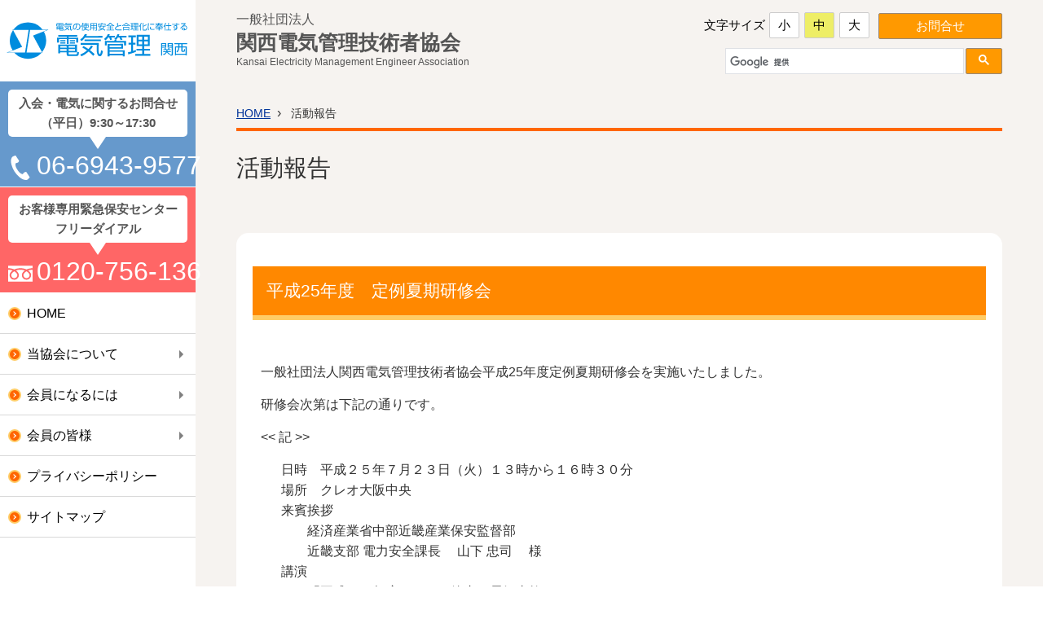

--- FILE ---
content_type: text/html; charset=UTF-8
request_url: https://www.eme-kansai.or.jp/cgi_bin/report/list.cgi?eid=1537569162
body_size: 7852
content:

<!DOCTYPE html>
<html lang="ja">

<head>
  <meta charset="utf-8">
  <meta http-equiv="X-UA-Compatible" content="IE=edge">
  <meta name="viewport" content="width=device-width, initial-scale=1">
  <meta name="format-detection" content="telephone=no">
  <meta name="description" content="関西電気管理技術者協会　活動報告">
  <!-- Open Graph Protocol -->
  <meta property="og:type" content="article">
  <meta property="og:locale" content="ja_JP">
  <meta property="og:title" content="一般社団法人　関西電気管理技術者協会">
  <meta property="og:url" content="https://www.eme-kansai.or.jp/">
  <meta property="og:description" content="関西電気管理技術者協会　活動報告">
  <meta property="og:site_name" content="一般社団法人　関西電気管理技術者協会">
  <meta property="og:image" content="https://www.eme-kansai.or.jp/images/siteicon.png">
  <title>活動報告｜一般社団法人　関西電気管理技術者協会</title>
  <link rel="stylesheet" href="../../css/import.css">
  <link rel="stylesheet" href="../../css/info_style.css">
  <link rel="shortcut icon" href="../../images/favicon.ico">

  <script src="../../js/jquery.min.js"></script>
  <script src="../../js/jquery.easing.min.js"></script>
  <script src="../../js/jquery.cookie.js"></script>
  <script src="../../js/jquery.colorbox-min.js"></script>
  <script src="../../js/jquery.colorbox-ja.js"></script>
  <script src="../../js/get_com_html.js"></script>
  <script src="../../js/dropdown.js"></script>
  
  <!-- Global site tag (gtag.js) - Google Analytics -->
  <script async src="https://www.googletagmanager.com/gtag/js?id=UA-65960671-18"></script>
  <script>
    window.dataLayer = window.dataLayer || [];
    function gtag() {
      dataLayer.push(arguments);
    }
    gtag('js', new Date());
    gtag('config', 'UA-65960671-18');
  </script>
  
</head>

<body>
  <div class="content_area">
    <!--コンテンツメニュー-->
    <div class="navi_area"></div>

    <div class="main" role="main">
      <!--ヘッダー-->
      <div class="header_area"></div>
      
      <nav class="breadcrumb">
        <ul>
          <li><a href="../../">HOME</a></li>
          <li><span class="current">活動報告</span></li>
        </ul>
      </nav>
      
      <h2 class="title">活動報告</h2>
      
      <section class="report" id="sec_report">
        <div id="pg_wrap">
<form method="post" action="" name="frm_ne" id="frm_ne" enctype="multipart/form-data">

  <div id="pg_left">
   <div id="pg_calendar">
			<table>
				<thead>
					<tr>
						<th colspan="7" class="calendar_ttl"><a href='?dsp_date=202512' class="pg_calendar_prev">&#8810;</a>2026年1月<a href='?dsp_date=202602' class="pg_calendar_next">&#8811;</a></th>
					</tr>
					<tr>
						<th class="pg_cal_sunday">日</th>
						<th>月</th>
						<th>火</th>
						<th>水</th>
						<th>木</th>
						<th>金</th>
						<th class="pg_cal_saturday">土</th>
					</tr>
				</thead>
<tbody>
      <tr>
        <td class="pg_cal_none">&nbsp;</td>
        <td class="pg_cal_none">&nbsp;</td>
        <td class="pg_cal_none">&nbsp;</td>
        <td class="pg_cal_none">&nbsp;</td>
        <td class="pg_cal_weekday">1</td>
        <td class="pg_cal_weekday">2</td>
        <td class="pg_cal_saturday">3</td>
      </tr>
      <tr>
        <td class="pg_cal_sunday">4</td>
        <td class="pg_cal_weekday">5</td>
        <td class="pg_cal_weekday">6</td>
        <td class="pg_cal_weekday">7</td>
        <td class="pg_cal_weekday">8</td>
        <td class="pg_cal_weekday">9</td>
        <td class="pg_cal_saturday">10</td>
      </tr>
      <tr>
        <td class="pg_cal_sunday">11</td>
        <td class="pg_cal_weekday">12</td>
        <td class="pg_cal_weekday">13</td>
        <td class="pg_cal_weekday">14</td>
        <td class="pg_cal_weekday">15</td>
        <td class="pg_cal_weekday">16</td>
        <td class="pg_cal_saturday">17</td>
      </tr>
      <tr>
        <td class="pg_cal_sunday">18</td>
        <td class="pg_cal_weekday">19</td>
        <td class="pg_cal_weekday">20</td>
        <td class="pg_cal_weekday">21</td>
        <td class="pg_cal_today">22</td>
        <td class="pg_cal_weekday">23</td>
        <td class="pg_cal_saturday">24</td>
      </tr>
      <tr>
        <td class="pg_cal_sunday">25</td>
        <td class="pg_cal_weekday">26</td>
        <td class="pg_cal_weekday">27</td>
        <td class="pg_cal_weekday">28</td>
        <td class="pg_cal_weekday">29</td>
        <td class="pg_cal_weekday">30</td>
        <td class="pg_cal_saturday">31</td>
      </tr>
	  </tbody>
    </table>
   </div>
   <nav id="pg_category">
	<h3 class="pg_category_ttl">分類一覧</h3>
	  <ul>
   <!-- 分類一覧・タイトル -->
      <li class='dai'><a href='?cid='>全記事</a></li>
      <li class='dai'><a href='?cid=1'>表彰</a></li>
      <li class='dai'><a href='?cid=2'>研修会等</a></li>
      <li class='dai'><a href='?cid=0'>その他</a></li>

	  </ul>
	</nav>
	</div>
	<section class="pg_main">
    <!-- 単体記事 -->
		<h3 class="pg_single_ttl">平成25年度　定例夏期研修会</h3>
		<div id="pg_single">
        	<p>一般社団法人関西電気管理技術者協会平成25年度定例夏期研修会を実施いたしました。</p>
<p>研修会次第は下記の通りです。</p>
<p>&lt;&lt; 記 &gt;&gt;</p>
<ol>
<li>日時　平成２５年７月２３日（火）１３時から１６時３０分</li>
<li>場所　クレオ大阪中央</li>
<li>来賓挨拶<br>　　経済産業省中部近畿産業保安監督部&nbsp;<br>　　近畿支部 電力安全課長　 山下 忠司　 様</li>
<li>講演<br>　　「平成２４年度における管内の電気事故について」<br>　　経済産業省中部近畿産業保安監督部&nbsp;<br>　　近畿支部 電力安全課 環境保全係長　伊藤 信一　様<br><br>　　「平成２４年度自家用電気工作物施設の立入検査結果について」<br>　　原子力安全・保安院 中部近畿産業保安監督部&nbsp;<br>　　近畿支部　電力安全課 自家用第二係長　吉田 武司 　様<br><br>　　「保険及び共済制度について」 　<br>　　一般社団法人関西電気管理技術者協会&nbsp;<br>　　本部事務局長　玉木 謙壽 　様</li>
</ol>
			<p class="pg_single_category"><a href='?cid=2' class='dai'>研修会等</a></p>
            <p class="pg_single_date">2013/07/23 11:35</p>
		</div>
		<div class="pg_single_back"><a href='?p=1&dsp_date=' class="pg_back_all">記事一覧に戻る</a><a href='?cid=2' class='dai'>研修会等に戻る</a></div>
  </section>
</form>
</div>

      </section>

      <!--本部・支部概要-->
      <div id="com_office" class="hide"></div>
    </div>
  </div>
  <!--フッター-->
  <div class="footer_area"></div>
  
  <!-- active category -->
  <script>
    $(function() {
      var pram = $(location).attr('search');
      if (pram == 0||pram.slice(-1) == '=') {
        $('#pg_drop_category').after('<p id="pg_now_category">「全記事」を表示しています。</p>');
      } else
      if (pram.indexOf('cid=0') != -1) {
        $('#pg_drop_category').after('<p id="pg_now_category">「その他」の記事カテゴリーを表示しています。</p>');
      } else
      if (pram.indexOf('cid=1') != -1) {
        $('#pg_drop_category').after('<p id="pg_now_category">「表彰」の記事カテゴリーを表示しています。</p>');
      } else
      if (pram.indexOf('cid=2') != -1) {
        $('#pg_drop_category').after('<p id="pg_now_category">「研修会等」の記事カテゴリーを表示しています。</span></p>');
      }
      return false;
    });
  </script>
  <!-- self directry -->
  <script>dir('../../');</script>
</body>

</html>

--- FILE ---
content_type: text/html
request_url: https://www.eme-kansai.or.jp/com_header.html?_=1769031836087
body_size: 3320
content:
        <header role="banner">
          <h1 id="sitetitle"><a href="{$root}">一般社団法人<br><strong>関西電気管理技術者協会</strong><span class="en">Kansai Electricity Management Engineer Association</span></a></h1>
          <div class="help_tool">
            <div id="textsize">
              <p>文字サイズ</p>
              <ul>
              <li>小</li>
              <li>中</li>
              <li>大</li>
              </ul>
            </div>
            <div id="contact"><a href="{$root}contact.html" class="btn">お問合せ</a></div>
            <div id="search">
              <script>
                (function() {
                  var cx = '008496927832508684107:l6cuhjwqsze';
                  var gcse = document.createElement('script');
                  gcse.type = 'text/javascript';
                  gcse.async = true;
                  gcse.src = 'https://cse.google.com/cse.js?cx=' + cx;
                  var s = document.getElementsByTagName('script')[0];
                  s.parentNode.insertBefore(gcse, s);
                })();
              </script>
              <gcse:search></gcse:search>
            </div>
          </div>
        </header>

<script>
  //-----------------------------------------------------------------
  //fontsize change
  //-----------------------------------------------------------------

  $(function () {
    $("#textsize li").addClass("t1");
    for (var i = 0; i < $("#textsize li").length; i++) {
      var name2 = "cookie-textsize-btn";
      if ($.cookie(name2)) {
        if (($.cookie(name2).indexOf(i)) != -1) {
          $("#textsize li").eq(i).addClass("t2");
        } else {
          $("#textsize li").eq(i).removeClass("t2");
        }
      } else {
        $("#textsize li").eq(1).addClass("t2");
      }
    };
    $("#textsize li").click(function () {
      var index = $("#textsize li").index(this);
      $.cookie(name2, index, {
        expires: 7,
        path: '/'
      });
      $("#textsize li").removeClass("t2");
      $(this).addClass("t2");
      return false;
    })
    var name = "cookie-textsize";
    var changesize = $.cookie(name);
    if (changesize == null) {
      var presentsize = "1.6em";
    } else {
      var presentsize = changesize;
    }
    $("body").css("font-size", presentsize);
    $("#textsize li").click(function () {
      var i = $(this).parent().children().index(this);
      switch (i) {
        case 0:
          var tsize = "1.4em";
          $("body").css("font-size", tsize);
          $("#frame_contents").contents().find("body").css("font-size", tsize);
          $.cookie(name, tsize, {
            expires: 7,
            path: '/'
          });
          break;
        case 1:
          var tsize = "1.6em";
          $("body").css("font-size", tsize);
          $("#frame_contents").contents().find("body").css("font-size", tsize);
          $.cookie(name, tsize, {
            expires: 7,
            path: '/'
          });
          break;
        case 2:
          var tsize = "1.8em";
          $("body").css("font-size", tsize);
          $("#frame_contents").contents().find("body").css("font-size", tsize);
          $.cookie(name, tsize, {
            expires: 7,
            path: '/'
          });
          break;
      }
    });
  });
  
</script>


--- FILE ---
content_type: text/html
request_url: https://www.eme-kansai.or.jp/com_footer.html?_=1769031836088
body_size: 331
content:
    <footer role="contentinfo">
      <p class="footer_nav"><a href="{$root}sitemap.html">サイトマップ</a>｜<a href="{$root}privacy.html">プライバシーポリシー</a></p>
      <p class="copyright"><small>&copy; 一般社団法人 関西電気管理技術者協会</small></p>
    </footer>
    <a class="pageTop"></a>

--- FILE ---
content_type: text/html
request_url: https://www.eme-kansai.or.jp/com_navigation.html?_=1769031836089
body_size: 5935
content:

      <div class="toggle"></div>
      <header role="navigation">
        <div id="logo"><a href="{$root}">電気の使用安全と合理化に奉仕する 関西電気管理技術者協会</a></div>
        <nav id="gnav">
          <h2 class="hide">コンテンツメニュー</h2>
          
          <ul class="banner">
            <li id="contact"><a href="tel:0669439577"><span class="balloon">入会・電気に関するお問合せ<br>（平日）9:30～17:30</span><span class="tel">06-6943-9577</span></a></li>
            <li id="emergency"><a href="tel:0120756136"><span class="balloon">お客様専用緊急保安センター<br>フリーダイアル</span><span class="tel freedial">0120-756-136</span></a></li>
          </ul>
          <ul class="arrow drop">
            <li id="gnav01"><a href="{$root}">HOME</a></li>
            <li id="gnav02" class="acMenu"><a>当協会について</a>
              <ul>
                <li><a href="{$root}summary.html">協会概要</a>
                  <ul>
                    <li><a href="{$root}summary.html#sec_summary1">協会概要</a></li>
                    <li><a href="{$root}business.html">業務案内</a></li>
                    <li><a href="{$root}committee.html">各種委員会</a>
                      <ul>
                        <li><a href="{$root}committee.html#sec_committee1">総務委員会</a></li>
                        <li><a href="{$root}committee.html#sec_committee2">法制委員会</a></li>
                        <li><a href="{$root}committee.html#sec_committee3">技術委員会</a></li>
                        <li><a href="{$root}committee.html#sec_committee4">広報委員会</a></li>
                        <li><a href="{$root}committee.html#sec_committee5">研修委員会</a></li>
                      </ul>
                    </li>
                    <li><a href="{$root}incorporation.html">定款</a></li>
                    <li><a href="{$root}related.html">密接特民法人</a></li>
                    <li><a href="{$root}office.html">本部・支部のご案内</a>
                      <ul>
                        <li><a href="#honbu" class="inline">本部</a></li>
                        <li><a href="#kita" class="inline">大阪北支部</a></li>
                        <li><a href="#minami" class="inline">大阪南支部</a></li>
                        <li><a href="#kobe" class="inline">神戸支部</a></li>
                        <li><a href="#himeji" class="inline">姫路支部</a></li>
                        <li><a href="#kyoto" class="inline">京都支部</a></li>
                        <li><a href="#shiga" class="inline">滋賀支部</a></li>
                        <li><a href="#wakayama" class="inline">和歌山支部</a></li>
                        <li><a href="#nara" class="inline">奈良支部</a></li>
                      </ul>
                    </li>
                    <li><a href="{$root}link.html">関連リンク</a></li>
                  </ul>
                </li>
                <li><a href="{$root}ir.html">IR情報</a>
                  <ul>
                    <li><a href="{$root}ir.html#sec_ir1">決算報告</a></li>
                    <li><a href="{$root}ir.html#sec_ir2">事業報告</a></li>
                  </ul>
                </li>
                <li><a href="{$root}csr.html">CSR活動</a></li>
                <li><a href="{$root}safety.html">安全への取り組み</a>
                  <ul>
                    <li><a href="{$root}safety.html#sec_safety1">保安教育資料</a></li>
                    <li><a href="{$root}safety.html#sec_safety2">講習会・研修会</a></li>
                    <li><a href="{$root}faq.html">よくあるご質問</a></li>
                  </ul>
                </li>
                <li><a href="{$root}magazine.html">機関誌</a></li>
                <li><a href="{$root}contact.html">お問合せ</a></li>
              </ul>
            </li>
            <li id="gnav03" class="acMenu"><a>会員になるには</a>
              <ul>
                <li><a href="{$root}admission.html">当協会への入会案内</a></li>
                <li><a href="{$root}admission.html#sec_admission2">資格審査のポイント</a></li>
                <li><a href="{$root}admission.html#sec_admission3">電気管理技術者就業の手引</a></li>
                <li><a href="{$root}faq.html?rel=admission">よくあるご質問</a></li>
                <li><a href="{$root}contact.html?rel=admission">お問合せ</a></li>
              </ul>
            </li>
            <li id="gnav04" class="acMenu"><a>会員の皆様</a>
              <ul>
                <li><a>会員ログイン</a>
                  <ul>
                    <li><a href="{$root}member/kita.html">大阪北支部</a></li>
                    <li><a href="{$root}member/minami.html">大阪南支部</a></li>
                    <li><a href="{$root}member/kobe.html">神戸支部</a></li>
                    <li><a href="{$root}member/himeji.html">姫路支部</a></li>
                    <li><a href="{$root}member/kyoto.html">京都支部</a></li>
                    <li><a href="{$root}member/shiga.html">滋賀支部</a></li>
                    <li><a href="{$root}member/wakayama.html">和歌山支部</a></li>
                    <li><a href="{$root}member/nara.html">奈良支部</a></li>
                  </ul>
                </li>
                <li class="visitor"><a href="{$root}remind.php">パスワードを忘れた方は</a></li>
                <li class="member"><a href="{$root}member/edit.php">会員情報の変更</a></li>
              </ul>
            </li>
            <li id="gnav11"><a href="{$root}privacy.html">プライバシーポリシー</a></li>
            <li id="gnav12"><a href="{$root}sitemap.html">サイトマップ</a></li>
          </ul>
          
        </nav>
      </header>


--- FILE ---
content_type: text/html
request_url: https://www.eme-kansai.or.jp/com_office.html?_=1769031836090
body_size: 10528
content:
<!DOCTYPE html>
<html>

<head>
  <title>本部・支部のご案内</title>
  <meta charset="UTF-8">
</head>

<body>
  <div class="office_data" id="honbu">
    <div class="address">
      <h3>協会本部</h3>
      <div class="zip">〒540-0034</div>
      <div class="add">大阪市中央区島町1-2-3　三和ビル5階</div>
      <div class="tel"><a href="tel:0669439577">TEL 06-6943-9577</a></div>
      <div class="fax">FAX 06-6943-9579</div>
    </div>
    <div class="link"><a href="{$root}cgi_bin/news/list.cgi" class="button">協会からのお知らせ</a>
      <a href="{$root}admission.html" class="button">会員になるには</a></div>
    <figure class="photo"><img src="{$root}images/office_honbu.jpg" alt="外観"></figure>
    <iframe class="gmap" src="https://www.google.com/maps/embed?pb=!1m18!1m12!1m3!1d3280.660465262269!2d135.51379431510605!3d34.68851789137853!2m3!1f0!2f0!3f0!3m2!1i1024!2i768!4f13.1!3m3!1m2!1s0x6000e72881662a89%3A0x4b1306edae15ef3b!2z6Zai6KW_6Zu75rCX566h55CG5oqA6KGT6ICF5Y2U5Lya!5e0!3m2!1sja!2sjp!4v1532267594911" width="400" height="250" frameborder="0" style="border:0" allowfullscreen></iframe>
  </div>

  <hr>

  <div class="office_data" id="kita">
    <div class="address">
      <h3>大阪北支部</h3>
      <div class="zip">〒540-0034</div>
      <div class="add">大阪市中央区島町1-2-3　三和ビル6階</div>
      <div class="tel"><a href="tel:0669434549">TEL 06-6943-4549</a></div>
      <div class="fax">FAX 06-6943-4022</div>
    </div>
    <div class="link"><a href="{$root}cgi_bin/news_kita/list.cgi" class="button">大阪北支部からのお知らせ</a>
      <a href="{$root}admission.html" class="button">会員になるには</a><a href="{$root}member/kita.html" class="button">会員ログイン</a></div>
    <figure class="photo"><img src="{$root}images/office_kita.jpg" alt="外観"></figure>
    <iframe class="gmap" src="https://www.google.com/maps/embed?pb=!1m18!1m12!1m3!1d3280.6605409977483!2d135.51378895099296!3d34.68851598034172!2m3!1f0!2f0!3f0!3m2!1i1024!2i768!4f13.1!3m3!1m2!1s0x6000e72881662a89%3A0xb397995d017cc1db!2z6Zai6KW_6Zu75rCX566h55CG5oqA6KGT6ICF5Y2U5Lya5aSn6Ziq5YyX5pSv6YOo!5e0!3m2!1sja!2sjp!4v1532313406579" width="400" height="250" frameborder="0" style="border:0" allowfullscreen></iframe>
  </div>

  <hr>

  <div class="office_data" id="minami">
    <div class="address">
      <h3>大阪南支部</h3>
      <div class="zip">〒590-0024</div>
      <div class="add">堺市堺区向陵中町4-4-1　三栄ビル4階</div>
      <div class="tel"><a href="tel:0722574390">TEL 072-257-4390</a></div>
      <div class="fax">FAX 072-254-4647</div>
    </div>
    <div class="link"><a href="{$root}cgi_bin/news_minami/list.cgi" class="button">大阪南支部からのお知らせ</a>
      <a href="{$root}admission.html" class="button">会員になるには</a><a href="{$root}member/minami.html" class="button">会員ログイン</a></div>
    <figure class="photo"><img src="{$root}images/office_minami.jpg" alt="外観"></figure>
    <iframe class="gmap" src="https://www.google.com/maps/embed?pb=!1m18!1m12!1m3!1d2034.7956886791649!2d135.49292905221824!3d34.56525348989893!2m3!1f0!2f0!3f0!3m2!1i1024!2i768!4f13.1!3m3!1m2!1s0x0%3A0xd1e3c56012b09042!2z77yI56S-77yJ6Zai6KW_6Zu75rCX566h55CG5oqA6KGT6ICF5Y2U5LyaIOWkp-mYquWNl-aUr-mDqA!5e0!3m2!1sja!2sjp!4v1535959880569" width="400" height="250" frameborder="0" style="border:0" allowfullscreen></iframe>
  </div>

  <hr>

  <div class="office_data" id="kobe">
    <div class="address">
      <h3>神戸支部</h3>
      <div class="zip">〒650-0004</div>
      <div class="add">神戸市中央区中山手通3-4-8　大東ビル503</div>
      <div class="tel"><a href="tel:0783347835">TEL 078-334-7835</a></div>
      <div class="fax">FAX 078-334-7836</div>
    </div>
    <div class="link"><a href="{$root}cgi_bin/news_kobe/list.cgi" class="button">神戸支部からのお知らせ</a>
      <a href="{$root}admission.html" class="button">会員になるには</a><a href="{$root}member/kobe.html" class="button">会員ログイン</a></div>
    <figure class="photo"><img src="{$root}images/office_kobe.jpg" alt="外観"></figure>
    <iframe class="gmap" src="https://www.google.com/maps/embed?pb=!1m18!1m12!1m3!1d2440.2074347212556!2d135.18504847280988!3d34.69356057156744!2m3!1f0!2f0!3f0!3m2!1i1024!2i768!4f13.1!3m3!1m2!1s0x60008f1df79f9469%3A0xe92cf3551748ae01!2z6Zai6KW_6Zu75rCX566h55CG5oqA6KGT6ICF5Y2U5Lya56We5oi45pSv6YOo!5e0!3m2!1sja!2sjp!4v1535961349450" width="400" height="250" frameborder="0" style="border:0" allowfullscreen></iframe>
  </div>

  <hr>

  <div class="office_data" id="himeji">
    <div class="address">
      <h3>姫路支部</h3>
      <div class="zip">〒670-0935</div>
      <div class="add">姫路市北条口2-7<br>カーニープレイス姫路第二ビル9階9-4号</div>
      <div class="tel"><a href="tel:0792842545">TEL 079-284-2545</a></div>
      <div class="fax">FAX 079-284-5566</div>
    </div>
    <div class="link"><a href="{$root}cgi_bin/news_himeji/list.cgi" class="button">姫路支部からのお知らせ</a>
      <a href="{$root}admission.html" class="button">会員になるには</a><a href="{$root}member/himeji.html" class="button">会員ログイン</a></div>
    <figure class="photo"><img src="{$root}images/office_himeji.jpg" alt="外観"></figure>
    <iframe class="gmap" src="https://www.google.com/maps/embed?pb=!1m18!1m12!1m3!1d3274.944716243625!2d134.69176631532878!3d34.83248248040087!2m3!1f0!2f0!3f0!3m2!1i1024!2i768!4f13.1!3m3!1m2!1s0x3554e00f0c5c6beb%3A0xa98e681cc419fa5e!2z77yI56S-77yJ6Zai6KW_6Zu75rCX566h55CG5oqA6KGT6ICF5Y2U5LyaIOWnq-i3r-aUr-mDqA!5e0!3m2!1sja!2sjp!4v1535961560082" width="400" height="250" frameborder="0" style="border:0" allowfullscreen></iframe>
  </div>

  <hr>

  <div class="office_data" id="kyoto">
    <div class="address">
      <h3>京都支部</h3>
      <div class="zip">〒600-8107</div>
      <div class="add">京都市下京区五条通新町東入東錺屋町186番地<br>ヤサカ五条ビル10階</div>
      <div class="tel"><a href="tel:0753517346">TEL 075-351-7346</a></div>
      <div class="fax">FAX 075-351-7348</div>
    </div>
    <div class="link"><a href="{$root}cgi_bin/news_kyoto/list.cgi" class="button">京都支部からのお知らせ</a>
      <a href="{$root}admission.html" class="button">会員になるには</a><a href="{$root}member/kyoto.html" class="button">会員ログイン</a></div>
    <figure class="photo"><img src="{$root}images/office_kyoto.jpg" alt="外観"></figure>
    <iframe class="gmap" src="https://www.google.com/maps/embed?pb=!1m18!1m12!1m3!1d2905.754506404228!2d135.75590920946397!3d34.99652299258756!2m3!1f0!2f0!3f0!3m2!1i1024!2i768!4f13.1!3m3!1m2!1s0x600108a214471621%3A0x80284f7c6fccaaf5!2z77yI56S-77yJ6Zai6KW_6Zu75rCX566h55CG5oqA6KGT6ICF5Y2U5LyaIOS6rOmDveaUr-mDqA!5e0!3m2!1sja!2sjp!4v1535961699633" width="400" height="250" frameborder="0" style="border:0" allowfullscreen></iframe>
  </div>

  <hr>

  <div class="office_data" id="shiga">
    <div class="address">
      <h3>滋賀支部</h3>
      <div class="zip">〒520-0801</div>
      <div class="add">大津市におの浜3-3-3　ヨシノビル2階</div>
      <div class="tel"><a href="tel:0775248635">TEL 077-524-8635</a></div>
      <div class="fax">FAX 077-524-8770</div>
    </div>
    <div class="link"><a href="{$root}cgi_bin/news_shiga/list.cgi" class="button">滋賀支部からのお知らせ</a>
      <a href="{$root}admission.html" class="button">会員になるには</a><a href="{$root}member/shiga.html" class="button">会員ログイン</a></div>
    <figure class="photo"><img src="{$root}images/office_shiga.jpg" alt="外観"></figure>
    <iframe class="gmap" src="https://www.google.com/maps/embed?pb=!1m18!1m12!1m3!1d3268.049404790366!2d135.88188031599063!3d35.005468374340545!2m3!1f0!2f0!3f0!3m2!1i1024!2i768!4f13.1!3m3!1m2!1s0x60010ce0bbe03825%3A0x9cae8add81031862!2z77yI56S-77yJ6Zai6KW_6Zu75rCX566h55CG5oqA6KGT6ICF5Y2U5LyaIOa7i-izgOaUr-mDqA!5e0!3m2!1sja!2sjp!4v1536022545848" width="400" height="250" frameborder="0" style="border:0" allowfullscreen></iframe>
  </div>

  <hr>

  <div class="office_data" id="wakayama">
    <div class="address">
      <h3>和歌山支部</h3>
      <div class="zip">〒640-8361</div>
      <div class="add">和歌山市岡円福院東ノ丁25</div>
      <div class="tel"><a href="tel:0734313524">TEL 073-431-3524</a></div>
      <div class="fax">FAX 073-432-8681</div>
    </div>
    <div class="link"><a href="{$root}cgi_bin/news_wakayama/list.cgi" class="button">和歌山支部からのお知らせ</a>
      <a href="{$root}admission.html" class="button">会員になるには</a><a href="{$root}member/wakayama.html" class="button">会員ログイン</a></div>
    <figure class="photo"><img src="{$root}images/office_wakayama.jpg" alt="外観"></figure>
    <iframe class="gmap" src="https://www.google.com/maps/embed?pb=!1m18!1m12!1m3!1d3298.570230284696!2d135.1806993159804!3d34.23399041557608!2m3!1f0!2f0!3f0!3m2!1i1024!2i768!4f13.1!3m3!1m2!1s0x6000b2de12463fb7%3A0xe9dbc5f3f3c78146!2z77yI56S-77yJ6Zai6KW_6Zu75rCX566h55CG5oqA6KGT6ICF5Y2U5LyaIOWSjOatjOWxseaUr-mDqA!5e0!3m2!1sja!2sjp!4v1536022729138" width="400" height="250" frameborder="0" style="border:0" allowfullscreen></iframe>
  </div>

  <hr>

  <div class="office_data" id="nara">
    <div class="address">
      <h3>奈良支部</h3>
      <div class="zip">〒636-0247</div>
      <div class="add">奈良県磯城郡田原本町阪手638-1<br>もちの木ビル2階2号室</div>
      <div class="tel"><a href="tel:0744327338">TEL 0744-32-7338</a></div>
      <div class="fax">FAX 0744-32-7358</div>
    </div>
    <div class="link"><a href="{$root}cgi_bin/news_nara/list.cgi" class="button">奈良支部からのお知らせ</a>
      <a href="{$root}admission.html" class="button">会員になるには</a><a href="{$root}member/nara.html" class="button">会員ログイン</a></div>
    <figure class="photo"><img src="{$root}images/office_nara.jpg" alt="外観"></figure>
    <iframe class="gmap" src="https://www.google.com/maps/embed?pb=!1m18!1m12!1m3!1d3286.1373196187424!2d135.7952503159845!3d34.55007839877641!2m3!1f0!2f0!3f0!3m2!1i1024!2i768!4f13.1!3m3!1m2!1s0x600133b7a98198f7%3A0x93c467da7b7f1ec0!2z77yI56S-77yJ6Zai6KW_6Zu75rCX566h55CG5oqA6KGT6ICF5Y2U5LyaIOWliOiJr-aUr-mDqA!5e0!3m2!1sja!2sjp!4v1536022827960" width="400" height="250" frameborder="0" style="border:0" allowfullscreen></iframe>
  </div>

</body>
</html>

--- FILE ---
content_type: text/css
request_url: https://www.eme-kansai.or.jp/css/import.css
body_size: 187
content:
@charset "utf-8";
/* CSS Document */

@import url(reset.css);
@import url(common.css);
@import url(jquery.bxslider.css);
@import url(colorbox.css);
@import url(style.css);
/* Localized */

--- FILE ---
content_type: text/css
request_url: https://www.eme-kansai.or.jp/css/info_style.css
body_size: 11484
content:
/* 文字コード指定 */

@charset "UTF-8";

/* ++++++++++++++++++++++++++++++++++++++++++++++++++++++++++ 全体の構成 */

/* 全体枠 -----------------------------------------------------------　*/

#pg_wrap {
  /* スマホ用にも記述あり */
  width: 100%;
  /*max-width: 960px;*/
  margin: 0 auto;
  padding: 30px 0;
}

#pg_wrap:after {
  content: ".";
  display: block;
  height: 0;
  font-size: 0;
  clear: both;
  visibility: hidden;
}

/* 左ブロック：枠 ---------------------------------------------------　*/

#pg_left {
  display: none;
  width: 260px;
  margin: 0;
  padding: 0;
  float: left;
}

/* 左ブロック：カレンダー --------------------------------------------　*/

#pg_calendar {
  margin: 0 0 15px;
}

#pg_calendar table {
  margin: 0 auto;
  border-collapse: collapse;
  border: 1px solid #D0D0D0;
  background: #fff;
}

.calendar_ttl {
  height: 35px;
  padding: 0;
  line-height: 35px;
  text-align: center;
  clear: both;
}

#pg_calendar th,
#pg_calendar td {
  width: 34px;
  padding: 0;
  line-height: 34px;
  text-align: center;
  font-size: 1em;
  color: #1b1b1b;
  background-color: #F2F2F2;
  border-collapse: collapse;
  border: 1px solid #DDDDDD;
}

#pg_calendar th a {
  text-decoration: underline;
  display: inline-block;
}

a.pg_calendar_prev {
  padding-left: 5px;
  display: block;
  float: left;
}

a.pg_calendar_next {
  padding-right: 5px;
  float: right;
  display: inline-block;
}

#pg_calendar td a {
  width: 34px;
  height: 34px;
  font-size: 1em;
  line-height: 34px;
  display: inline-block;
  text-decoration: underline;
}

#pg_calendar th.pg_cal_sunday {
  color: #dd0000;
  background-color: #ffdbdb;
}

#pg_calendar td.pg_cal_sunday {
  color: #1b1b1b;
  background-color: #ffdbdb;
}

#pg_calendar th.pg_cal_saturday {
  color: #06F;
  background-color: #d7dde9;
}

#pg_calendar td.pg_cal_saturday {
  color: #5c5e5f;
  background-color: #d7dde9;
}

#pg_calendar td.pg_cal_today {
  color: #FFF;
  background-color: #b7b7b7;
}

/* 左ブロック：分類一覧 ----------------------------------------------　*/

#pg_category {
  width: 240px;
  margin: 0 auto;
}

.pg_category_ttl {
  width: 100%;
  line-height: 1.8em;
  text-align: center;
}

#pg_category ul {
  width: 100%;
  margin: 0;
  padding: 0;
  border-bottom: 1px dashed #DDDDDD;
}

#pg_category ul li {
  margin: 0;
  padding: 10px;
  text-align: left;
  list-style: none;
}

#pg_category ul li.dai {
  border-top: 1px dashed #DDDDDD;
}

#pg_category ul li.syo {
  padding-left: 20px;
  font-size: 0.8em;
}

/* 右ブロック（メイン） ----------------------------------------------　*/

.pg_main {
  width: 100%;
  margin: 0;
  padding: 0;
  float: right;
  text-align: left;

  padding: 20px;
  background: #fff;
  border-radius: 15px;
}

.pg_main:after {
  content: ".";
  display: block;
  height: 0;
  font-size: 0;
  clear: both;
  visibility: hidden;
}

/* 記事一覧見出し */

.pg_all_ttl {
  padding: 0.8em;
  background-color: #f80;
  border-bottom: 6px solid #fc6;
  line-height: 1.3em;
  font-weight: normal;
  color: #fff;
}

/* 右ブロック（分類ドロップダウンメニュー） ---------------------------　*/

#pg_drop_category {
  margin: 1em 0;
  position: relative;
  display: block;
}

#pg_drop_category:after {
  content: ".";
  display: block;
  height: 0;
  font-size: 0;
  clear: both;
  visibility: hidden;
}

#pg_drop_category h4 {
  /* ドロップダウンメニューのボタンになる見出し */
  width: auto;
  margin: 0;
  padding: 10px;
  color: #fff;
  line-height: 1em;
  font-weight: normal;
  border-radius: 5px;
  background-image: url(../images/bg_open.png);
  background-repeat: no-repeat;
  background-position: 97% 50%;
  background-color: #6ce;
  display: block;
  cursor: pointer;
}

#pg_drop_category h4.selected {
  /* ドロップダウンしてる時のボタン見出し */
  border-radius: 5px 5px 0 0;
  background-image: url(../images/bg_close.png);
  display: block;
}

#pg_now_category {
  padding: 0 10px;
}

#pg_drop_menu {
  display: none;
  position: relative;
}

#pg_drop_menu {
  width: 100%;
  height: auto;
  margin: 0;
  padding: 0;
  list-style: none;
  background-color: #ddd;
  border-radius: 0 0 5px 5px;
}

#pg_drop_menu li {
  margin: 0;
  padding: 0;
  list-style: none;
  border-bottom: 1px solid rgba(255,255,255,0.2);
}

#pg_drop_menu li.syo {
  display: none;
}

#pg_drop_menu li a {
  width: auto;
  margin: 0;
  padding: 10px;
  line-height: 1.5em;
  font-size: 1em;
  background-color: rgba( 255, 255, 255, 0.6);
  display: block;
}

#pg_drop_menu li a:hover {
  background-color: rgba( 255, 255, 255, 0.8);
}


/* 記事一覧リスト */

#pg_all_list {
  margin: 0 0 1em;
}

#pg_all_list li {
  display: flex;
  justify-content: space-between;
  padding: 1em 0.5em;
  border-bottom: 1px solid #ddd;
}

#pg_all_list li span {
  padding-right: 15px;
}

#pg_all_list .pg_drop_category_honbu:nth-of-type(n+2) {
  display: none;
}

#pg_all_list .pg_drop_category_honbu #pg_drop_menu li {
  display: block;
  padding: 0;
}

/* 右ブロック（ページ送り） ------------------------------------------　*/

#pg_conf_page {
  display: flex;
  flex-wrap: wrap;
  justify-content: center;
  margin: 1em 0;
  padding: 10px;
}

#pg_conf_page .prev,
#pg_conf_page .next {
  font-size: 0.9em;
  padding: 5px 3em;
  text-decoration: none;
  text-align: center;
}

#pg_conf_page .prev::before {
  content: "\276E";
  margin: 0 0.5em;
}

#pg_conf_page .next::after {
  content: "\276F";
  margin: 0 0.5em;
}




/* ++++++++++++++++++++++++++++++++++++++++++++++++単体記事++++++++++ */

/* 枠 ---------------------------------------------------------------　*/

#pg_single {
  width: auto;
  padding: 30px 10px;
}

/* タイトル ----------------------------------------------------------　*/

.pg_single_ttl {
  padding: 0.8em;
  background: #008cde;
  border-bottom: 6px solid #6ce;
  line-height: 1.3em;
  font-weight: normal;
  color: #fff;
}

/* 単体記事の分類 ----------------------------------------------------　*/

.pg_single_category {
  width: 100%;
  margin: 0;
  padding: 10px;
  font-size: 0.8em;
  line-height: 2.5em;
  text-align: right;
  clear: both;
}

.pg_single_category a.syo {}

/* 単体記事の日付 ----------------------------------------------------　*/

.pg_single_date {
  width: 100%;
  margin: 0;
  padding: 10px;
  font-size: 0.8em;
  line-height: 2.5em;
  text-align: right;
}

/* 戻るボタン --------------------------------------------------------　*/

.pg_single_back {
  display: flex;
  flex-wrap: wrap;
  justify-content: center;
  margin: 1em 0;
  padding: 10px;
  background: #ddd;
}

.pg_single_back a.pg_back_all,
.pg_single_back a.dai {
  font-size: 0.9em;
  padding: 5px 3em;
  text-decoration: none;
  text-align: center;
}

.pg_single_back a::before {
  content: "\276E";
  margin: 0 0.5em;
}

/* ファイルナビボタン --------------------------------------------------------　*/

.pg_file_nav {
  display: block;
  margin: 0.5em 0 1em;
}



/* 本文中のスタイル --------------------------------------------------　*/

#pg_single p {
  width: 100%;
  font-size: 1em;
  margin: 0 0 15px;
  padding: 0;
}

#pg_single div:after,
#pg_single p:after {
  content: ".";
  display: block;
  height: 0;
  font-size: 0;
  clear: both;
  visibility: hidden;
}

#pg_single strong,
#pg_single b {
  font-weight: bold;
}

#pg_single em {
  font-family: "ＭＳ ゴシック", "MS Gothic", "Osaka－等幅", Osaka-mono, monospace;
  font-style: italic;
}

#pg_single sub {
  padding: 0 2px;
  line-height: 1em;
  font-size: 0.8em;
  vertical-align: text-bottom;
}

#pg_single sup {
  padding: 0 2px;
  line-height: 1em;
  font-size: 0.8em;
  vertical-align: text-top;
}

#pg_single h1 {
  margin: 25px 0;
  font-size: 1.5em;
  line-height: 1.4em;
  font-weight: bold;
}

#pg_single h2 {
  margin: 15px 0;
  font-size: 1.3em;
  line-height: 1.4em;
  font-weight: bold;
}

#pg_single h3 {
  margin: 15px 0;
  font-size: 1.1em;
  line-height: 1.4em;
  font-weight: bold;
}

#pg_single h4 {
  margin: 15px 0;
  font-size: 1em;
  line-height: 1.4em;
}

#pg_single ul {
  margin-top: 10px;
  margin-right: 10px;
  margin-bottom: 10px;
  margin-left: 20px;
  list-style: disc;
}

#pg_single ol {
  margin-top: 10px;
  margin-right: 10px;
  margin-bottom: 10px;
  margin-left: 25px;
}

#pg_single table {
  max-width: 100%;
  margin: 0 0 10px;
  display: table;
}

#pg_single table caption {
  font-size: 0.8em;
  text-align: right;
  caption-side: top;
}

#pg_single table td,
#pg_single table th {
  display: table-cell;
}

#pg_single table th {
  background-color: #F2F2F2;
}

#pg_single img {
  /*
  max-width: 100% !important;
  max-height: 100% !important;
  width: auto;
  */
  width: 50%;
  height: auto;
  margin: 0;
  padding: 1px;
}

#pg_single .column {
  display: flex;
  justify-content: space-between;
  flex-wrap: nowrap;
}

#pg_single .column img {
  width: 100%;
}

/* Youtube埋め込み用 */

#pg_single iframe {
  width: 100% !important;
  margin: 0;
  padding: 0;
}

#pg_single iframe:after {
  content: ".";
  display: block;
  height: 0;
  font-size: 0;
  clear: both;
  visibility: hidden;
}

#pg_single iframe video {
  max-width: 100% !important;
  width: 100% !important;
  height: 100% !important;
  margin: 0 auto;
  padding: 0;
  display: inline-block;
}


/* ++++++++++++++++++++++++++++++++++++++++++++++++スマホ用++++++++++ */

/* 右ブロック（スマホ用分類ドロップダウンメニュー）を普段は非表示 ---------　*/

@media only screen and (max-width: 599px) {

  #pg_wrap {
    margin: 0 auto;
    padding: 0;
  }

  #pg_left { /* 左ブロックを非表示にする */
    display: none;
  }
  .pg_main {
    width: 100%;
    max-width: 100%;
    margin: 0 auto;
    padding: 10px;
    float: none;
  }
  
  #pg_all_list li {
    flex-wrap: wrap;
  }
  /*
  #pg_single table td,
  #pg_single table th {
    display: block;
    width: 100%!important;
    height: auto!important;
  }
  */
  #pg_single .column {
    display: block;
    width: 100%!important;
    height: auto!important;
  }
}

/* ----------------------------------------------*/
/* color scheme --------------------------------*/

.pg_single_ttl {
  background-color: #f80;
  border-bottom: 6px solid #fc6;
}

.pg_single_back {
  background-color: #ee6;
}

#pg_drop_category h4 {
  background-color: #bb0;
}

#pg_drop_menu {
  background-color: #ee0;
}

/* category 非表示 -----------------------------------------------------------　*/

.news #pg_drop_category,
.report#sec_report_himeji #pg_drop_category,
.report#sec_report_kita #pg_drop_category,
.report#sec_report_kobe #pg_drop_category,
.report#sec_report_kyoto #pg_drop_category,
.report#sec_report_minami #pg_drop_category,
.report#sec_report_nara #pg_drop_category,
.report#sec_report_shiga #pg_drop_category,
.report#sec_report_wakayama #pg_drop_category,
#member .report #pg_drop_category {
  display: none;
}

.news .pg_single_back .dai,
.report#sec_report_himeji .pg_single_back .dai,
.report#sec_report_kita .pg_single_back .dai,
.report#sec_report_kobe .pg_single_back .dai,
.report#sec_report_kyoto .pg_single_back .dai,
.report#sec_report_minami .pg_single_back .dai,
.report#sec_report_nara .pg_single_back .dai,
.report#sec_report_shiga .pg_single_back .dai,
.report#sec_report_wakayama .pg_single_back .dai,
#member .report .pg_single_back .dai {
  display: none;
}

--- FILE ---
content_type: text/css
request_url: https://www.eme-kansai.or.jp/css/reset.css
body_size: 2128
content:
@charset "utf-8";

/* html5タグ用 ====================================================*/

[hidden],menu[type=content], rp, sourse, tracke { display: none; }
article, aside, figure, figcaption, footer, header, hgroup, main, menu, nav, section, section { display: block; }
colgroup[hidden], col[hidden], thead[hidden], tbody[hidden], tfoot[hidden], tr[hidden], td[hidden], th[hidden] { visibility: collapse; }
audio, canvas, video {display:inline-block;}

ruby { display: ruby; }
rt { display: ruby-text; }

/* Reset =========================================================*/

html, body, div, span, applet, object, iframe,
h1, h2, h3, h4, h5, h6, p, blockquote, pre,
a, abbr, acronym, address, big, cite, code,
del, dfn, em, font, img, ins, kbd, q, s, samp,
small, strike, strong, sub, sup, tt, var,
b, u, i, center,
dl, dt, dd, ol, ul, li, figure,
fieldset, form, label, legend,
table, caption, tbody, tfoot, thead, tr, th, td {
	margin: 0;
	padding: 0;
	border: 0;
	outline: 0;
	background: transparent;
	font: inherit;
	font-family: inherit;
	font-size: 100%;
	font-style: inherit;
	font-weight: inherit;
	text-decoration: none;
	vertical-align: baseline;
}

*, *:before, *:after {
-webkit-box-sizing: border-box;
-moz-box-sizing: border-box;
-o-box-sizing: border-box;
-ms-box-sizing: border-box;
box-sizing: border-box;
}

html {
	width: 100%;
	height: 100%;
	font-size: 62.5%;/* font-size 1em = 10px on default browser settings */
}

body {
	font-size: 14px;
	font-size: 1.4rem;
	line-height: 1;
	-webkit-text-size-adjust: 100%;/*iphone*/
	-webkit-font-smoothing: subpixel-antialiased;/*Safariデフォルト：subpixel-antialiased*/
	font-smoothing: subpixel-antialiased;
}

u { text-decoration: underline; }

br, hr { display:block; }

ol, ul { list-style: none; }

input, select { vertical-align:middle; }

blockquote, q { quotes: none; }

blockquote:before, blockquote:after,
q:before, q:after {
	content: '';
	content: none;
}

:focus { outline: 0; }

ins { text-decoration: none; }

del { text-decoration: line-through; }

table {
	border-collapse: collapse;
	border-spacing: 0;
}

address { font-style: normal; }

--- FILE ---
content_type: text/css
request_url: https://www.eme-kansai.or.jp/css/common.css
body_size: 10953
content:
@charset "utf-8";

/* init ===================================*/

body {
  font-family: Arial, "メイリオ", "Meiryo", "ヒラギノ角ゴ Pro W3", "Hiragino Kaku Gothic ProN", sans-serif;
  /*font-family: Arial, "游ゴシック", "YuGothic", "ヒラギノ角ゴ Pro W3", "Hiragino Kaku Gothic ProN", "メイリオ", "Meiryo", sans-serif;*/
  /*font-family: Garamond, "游明朝", "YuMincho", "ヒラギノ明朝 ProN W3", "Hiragino Mincho ProN", "HG明朝E", "ＭＳ Ｐ明朝", serif;*/
  color: #333;
  font-size: 1.6rem;
  font-weight: 500;
  line-height: 1.6em;
  overflow-x: hidden;
}

h1,
h2,
h3,
h4,
h5,
h6 {
  margin: 1em 0;
  font-family: Arial, "メイリオ", "Meiryo", "ヒラギノ角ゴ Pro W3", "Hiragino Kaku Gothic ProN", sans-serif;
  font-weight: 900;
  line-height: 1.4em;
}


@media all and (-ms-high-contrast: none) {
  *::-ms-backdrop,
  body {
    font-family: Arial, "メイリオ", "Meiryo", "ヒラギノ角ゴ Pro W3", "Hiragino Kaku Gothic ProN", sans-serif;
  }
  *::-ms-backdrop,
  h1,
  h2,
  h3,
  h4,
  h5,
  h6 {
    font-family: Arial, "メイリオ", "Meiryo", "ヒラギノ角ゴ Pro W3", "Hiragino Kaku Gothic ProN", sans-serif;
  }
}

/* IE11のみ */

h1 {
  margin: 0;
}

h2 {
  font-size: 1.8em;
}

h3 {
  font-size: 1.3em;
}

h4 {
  font-size: 1.2em;
}

h5 {
  font-size: 1.1em;
}

h6 {
  font-size: 1em;
}

a,
a img {
  cursor: pointer;
  color: #039;
  transition: 0.3s ease-in-out;
}

a:link {
  color: #039;
  text-decoration: underline;
}

a:visited {
  color: #039;
  text-decoration: underline;
}

a:hover {
  color: #f60;
}

a:hover img {
  filter: alpha(opacity=70);
  opacity: 0.7;
}

a:active {
  color: #f00;
  text-decoration: none;
}

a[href^="tel:"] {
  color: #333;
  text-decoration: none !important;
}

a:hover[href^="tel:"] {
  text-decoration: none !important;
}

a.more {
  /* もっと見るボタン */
  display: inline-block;
  padding: 2px 1em;
  background-color: #f60;
  border-radius: 3px;
  vertical-align: middle;
  white-space: nowrap;
  cursor: pointer;
  color: #fff;
  font-size: 1.4rem;
  line-height: 1.6em;
  text-align: center;
  text-decoration: none;
}

a.btn {
  padding: 0 1em;
  display: inline-block;
  background-color: #f66;
  color: #fff;
  text-decoration: none;
  border-radius: 3px;
  min-width: 5em;
  margin: 1px 0;
}

a.more:hover,
a.btn:hover {
  filter: alpha(opacity=70);
  opacity: 0.7;
}

div {
  word-wrap: break-word;
  overflow-wrap: break-word;
}

p,
ul,
ol,
dl {
  margin: 1em 0;
}

img {
  vertical-align: bottom;
}

b,
strong {
  font-weight: 900;
}

small {
  font-weight: 500;
  font-size: 85%;
}

hr {
  display: none;
}


input[type='text'] {
  border: 1px solid #ccc;
}

select {}

textarea {
  border: 1px solid #ccc;
}

form .btn_submit,
input[type='button'],
input[type='submit'],
input[type='reset'] {
  padding: 0.5em 1em;
  background-color: #666;
  border-radius: 5px;
  border: none;
  outline: 0;
  cursor: pointer;
  font-size: 1em;
  color: #fff;
  transition: 0.3s;
}

input[type='submit'],
input[name='confirm'],
input[name='sendmail'] {
  background-color: #c00;
}

form .btn_submit:hover,
input[type='button']:hover,
input[type='submit']:hover,
input[type='reset']:hover {
  filter: alpha(opacity=70);
  opacity: 0.7;
}

input[type='button']:active,
input[type='submit']:active,
input[type='reset']:active {
  filter: alpha(opacity=100);
  opacity: 1;
}


/* display ===================================*/

.hide {
  /* 非表示 */
  display: none !important;
}


/* image ===================================*/

figure {
  overflow: hidden;
}

figure img {
  width: 100%;
  height: auto;
}

/* table ===================================*/

table {
  margin: 1em 0;
}

table.style1 {
  width: 100%;
  background-color: #fff;
}

table.style1 th {
  padding: 1em;
  font-weight: bold;
  border: 1px solid #ccc;
  background-color: #eec;
}

table.style1 td {
  padding: 1em;
  border: 1px solid #ccc;
}

table.style2 {
  width: 100%;
  background-color: transparent;
}

table.style2 th {
  padding: 1em;
  font-weight: bold;
  border-top: 1px solid #ccc;
  border-bottom: 1px solid #ccc;
  border-right: 1px solid #ccc;
}

table.style2 td {
  padding: 1em;
  border-top: 1px solid #ccc;
  border-bottom: 1px solid #ccc;
}

@media screen and (max-width: 768px) {
  .table_wrap {
    overflow: auto;
    white-space: nowrap;
  }

  .table_wrap::-webkit-scrollbar{
   height: 5px;
  }
  .table_wrap::-webkit-scrollbar-track{
   background: #F1F1F1;
  }
  .table_wrap::-webkit-scrollbar-thumb {
   background: #BCBCBC;
  }
}


/* column ===================================*/

.box {
  display: block;
  margin: 1em 0;
  padding: 20px;
  background-color: #fff;
  border-radius: 15px;
}

.box.attention {
  background-color: #fa0;
}

.box.attention * {
  font-size: 1.8rem;
  line-height: 1.6em;
  color: #fff;
}

.column {
  display: flex;
  justify-content: space-between;
  flex-wrap: wrap;
}

/* list set ===================================*/

.list {
  counter-reset: number;
  list-style: none;
  padding: 0;
}

.list > li,
.list > dt,
.list > dd {
  margin: 0.2em 0;
  margin-left: 2em;
}

.list > dt {
  font-weight: 900;
}

.list > li::before,
.list > dt::before {
  display: inline-block;
  content: "";
  float: left;
  min-width: 2.5em;
  height: 1em;
  margin-left: -2.5em;
  text-align: center;
}

ul.list > li::before {
  content: "・";
  margin-top: 0;
}

ol.list > li::before {
  /* 番号リスト */
  margin-top: 0;
  counter-increment: number;
  content: counter(number)".";
}

ol.list.kakko > li::before {
  /* （番号）リスト */
  margin-top: 0;
  counter-increment: number;
  content: "("counter(number)")";
}

ol.list.cjk > li::before {
  /* 漢字番号リスト */
  content: counter(number, cjk-ideographic)".";
}

.list.circle > li::before,
.list.circle > dt::before {
  /* ●リスト */
  content: "";
  margin-top: 4px;
  background-color: #fc6;
  border-radius: 50%;
  color: #fff;
}

.list.square > li::before,
.list.square > dt::before {
  /* ■リスト */
  content: "";
  background-color: #fc6;
  border-radius: 1px;
  color: #fff;
}

/* ※（備考欄）リスト */

.list.nb > li {
  margin: 0 0 0.5em 1.5em;
}

.list.nb > li::before {
  margin-top: 0;
  content: "※";
}


/* shadow set ===================================*/

.bxShadow {
  /* ボックスシャドウ */
  box-shadow: 2px 5px 5px rgba(0, 0, 0, 0.1);
}

.txShadow {
  /* テキストシャドウ */
  text-shadow: 0 0 6px rgba(0, 0, 0, 1);
}

.dropShadow {
  /* ドロップシャドウ */
  -webkit-filter: drop-shadow(0 0 4px rgba(0, 0, 0, .5));
  -moz-filter: drop-shadow(0 0 4px rgba(0, 0, 0, .5));
  -ms-filter: drop-shadow(0 0 4px rgba(0, 0, 0, .5));
  -o-filter: drop-shadow(0 0 4px rgba(0, 0, 0, .5));
  filter: drop-shadow(0 0 4px rgba(0, 0, 0, .5));
}

/* float set ===================================*/

.floatL {
  /* 左回り込み */
  float: left;
}

.floatR {
  /* 右回り込み */
  float: right;
}

.clear {
  /* 回り込み解除 */
  float: none;
  clear: both;
}

.clearfix::after {
  /* clearfix */
  content: "";
  display: block;
  clear: both;
}


/* link ===================================*/

a.nv {
  position: relative;
  display: inline-block;
  text-decoration: none;
  text-indent: 1em;
  font-size: 1.2rem;
}

a.nv:link {
  text-decoration: none;
}

a.nv:before {
  content: "▼";
  position: absolute;
  top: 50%;
  left: -1.3em;
  -webkit-transform: rotate(-90deg);
  transform: rotate(-90deg);
  -webkit-transform-origin: 80% 0;
  transform-origin: 80% 0;
  font-size: 1rem;
  font-weight: bold;
  line-height: 0;
  color: #069;
}

a.pdf:before {
  content: "";
  background: url(../images/icn_pdf.png) center no-repeat;
  background-size: contain;
  width: 50px;
  height: 50px;
  display: inline-block;
  vertical-align: middle;
  margin-right: 0.5em;
}

a.download,
a.print {
  display: inline-block;
  margin: 0 2px;
  padding: 0 0.5em;
  background-color: #ccc;
  font-size: 0.9em;
  font-weight: normal;
  line-height: 1.4em;
  color: #333;
  text-decoration: none;
  border-radius: 2px;
  border: 1px solid #aaa;
}

a.download:hover,
a.print:hover {
  filter: alpha(opacity=70);
  opacity: 0.7;
}

/* inline set ===================================*/

.alignL {
  /* 左揃え */
  text-align: left !important;
}

.alignR {
  /* 右揃え */
  text-align: right !important;
}

.alignC {
  /* 中揃え */
  text-align: center !important;
}

.palt {
  /* OTF字詰め（プロポーショナルメトリクス） */
  font-feature-settings: "palt" 1;
}

.pwid {
  /* OTF字詰め(プロポーショナル字形)*/
  font-feature-settings: "pwid" 1;
}

.pkna {
  /* OTF字詰め(仮名)*/
  font-feature-settings: "pkna" 1;
}

.trad {
  /* 旧字体*/
  font-feature-settings: "trad" 1;
}

.justify {
  /* 両端揃え */
  text-align: justify;
  text-justify: inter-ideograph;
}

.indent {
  text-indent: 1em;
}

.note {
  /* 脚注 */
  font-size: 0.85em !important;
}

.lite {
  font-weight: 100;
}

.prefix {
  display: block;
  text-indent: -1em;
  margin-left: 1em;
}

/* width set ===================================*/

.wA {
  width: auto !important;
}

.w10p {
  width: 10% !important;
}

.w20p {
  width: 20% !important;
}

.w30p {
  width: 30% !important;
}

.w40p {
  width: 40% !important;
}

.w50p {
  width: 50% !important;
}

.w60p {
  width: 60% !important;
}

.w70p {
  width: 70% !important;
}

.w100p {
  width: 100% !important;
}

/* height set ===================================*/

.hA {
  /* 高自動 */
  height: auto !important;
}

.mh0 {
  /* 最小高0 */
  min-height: 0 !important;
}

.h100p {
  /* 高100% */
  height: 100% !important;
}


/* text color ===================================*/

.red {
  color: #f00 !important;
}

.white {
  color: #fff !important;
}

.black {
  color: #000 !important;
}

.blue {
  color: #039 !important;
}

.orange {
  color: #f60 !important;
}

/* margin set ===================================*/

.mA {
  margin: auto !important;
}

.mtb0 {
  margin-top: 0 !important;
  margin-bottom: 0 !important;
}

.mtb1e {
  margin-top: 1em !important;
  margin-bottom: 1em !important;
}

.mtb2e {
  margin-top: 2em !important;
  margin-bottom: 2em !important;
}

.mtb3e {
  margin-top: 3em !important;
  margin-bottom: 3em !important;
}

.mtb4e {
  margin-top: 4em !important;
  margin-bottom: 4em !important;
}

.mtb5e {
  margin-top: 5em !important;
  margin-bottom: 5em !important;
}

/* padding set ===================================*/

.ptb0 {
  padding-top: 0 !important;
  padding-bottom: 0 !important;
}

.ptb1e {
  padding-top: 1em !important;
  padding-bottom: 1em !important;
}

.ptb2e {
  padding-top: 2em !important;
  padding-bottom: 2em !important;
}

.ptb3e {
  padding-top: 3em !important;
  padding-bottom: 3em !important;
}

.ptb4e {
  padding-top: 4em !important;
  padding-bottom: 4em !important;
}

.pb150 {
  padding-bottom: 150px !important;
}

.p1e {
  padding: 1em !important;
}

--- FILE ---
content_type: text/css
request_url: https://www.eme-kansai.or.jp/css/style.css
body_size: 29634
content:
/* base layout ----------------------------*/

.content_area {
  display: flex;
  height: 100%;
  min-height: 100vh;
  padding-bottom: 119px;
  margin-bottom: -119px;
  background-color: #f6f3f0;
}

.navi_area {
  position: relative;
  z-index: 999;
  background-color: #fff;
}

.header_area {
  position: relative;
}

.footer_area {
  position: relative;
}



/* 見出し ----------------------------*/

h2.title {
  margin-top: 0!important;
  font-weight: normal;
}

h2.title::before {
  display: block;
  content: "";
  border-top: 4px solid #f60;
  margin-bottom: 25px;
}

h3.heading {
  padding: 0.8em;
  background-color: #f80;
  border-bottom: 6px solid #fc6;
  line-height: 1.3em;
  font-weight: normal;
  color: #fff;
}

h3.title {
  font-family: 'M PLUS Rounded 1c', sans-serif;
  font-size: 3.5rem;
  font-weight: normal;
}

h4.heading {
  padding-bottom: 5px;
  border-bottom: 2px solid #f60;
}

.wf-roundedmplus1c {
  font-family: 'M PLUS Rounded 1c', sans-serif;
}


/* navigation ----------------------------*/

header[role="navigation"] {
  width: 240px;
  background-color: #fff;
}

#logo {
  margin: 1em 0;
  font-size: 2rem;
}

#logo a {
  display: block;
  background: url(../images/logo.svg) no-repeat;
  background-size: 100%;
  width: 100%;
  height: 60px;
  text-indent: -9999px;
}

nav ul li {
  position: relative;
  width: 100%;
}

#gnav,
#gnav ul {
  margin: 0;
  padding: 0;
}

#gnav ul li {
  height: 50px;
}

#gnav .acMenu > a {
  pointer-events: none;
}

#gnav .drop > li {
  border-bottom: none;
}
#gnav .drop li:last-child {
  border-bottom: none;
}
#gnav .drop li:hover > ul > li {
  border-bottom: none;
}
#gnav .drop li > ul > li:last-child {
  border-bottom: none;
}

#gnav .drop li a {
  display: block;
  width: 100%;
  height: 50px;
  line-height: 50px;
  padding: 0 10px 0 33px;
  color: #000;
  border-bottom: 1px solid rgba(0,0,0,0.15);
  text-decoration: none;
  white-space: nowrap;
  transition: 0.3s;
}

#gnav .drop > li:hover > a:not([href^="tel:"]) {/*layer-1*/
  color: #f60;
  background-color: #eee;
  transition: 0.3s;
}

#gnav .drop > li li:hover > a {/*layer-2*/
  color: #000;
  background-color: #da6;
}

#gnav .drop li:hover > ul > li {
  overflow: visible;
  top: -50px;
  left: 240px;
  height: 50px;
}

#gnav .drop li li {
  overflow: hidden;
  height: 0;
  left: 240px;
  list-style: none;
  transition: 0.3s;
}

#gnav .drop li li a {
  padding: 0 15px;
  background-color: rgba(255,204,102,0.9);
  transition: 0.3s;
}

#gnav #login > li > a {
  padding: 0;
  border-bottom: none;
  text-align: center;
}

#gnav #login .button {
  color: #fff;
  background-color: #08d;
  border-radius: 0;
}

#gnav .banner li {
  height: auto;
  padding: 10px 10px 5px;
  background-color: #c0c3c6;
  text-align: center;
  white-space: nowrap;
  border-bottom: 1px solid #fff;
}

#gnav .banner li .balloon {
  position: relative;
  display: block;
  margin-bottom: 15px;
  padding: 5px;
  background-color: #fff;
  border-radius: 5px;
  color: #555;
  font-size: 1.5rem;
  font-weight: bold;
  line-height: 1.6em;
}

#gnav .banner li .balloon::before {
  content: "";
  position: absolute;
  top: 100%;
  left: 50%;
  margin-left: -10px;
  border: 10px solid transparent;
  border-top: 15px solid #fff;
}

#gnav .banner li .tel {
  font-family: impact, sans-serif;
  font-size: 3.2rem;
  line-height: 1.3em;
  color: #fff;
}

#gnav .banner li .tel:before {
  content: "";
  display: inline-block;
  margin-right: 5px;
  width: 30px;
  height: 30px;
  background-image: url(../images/icn_tel.svg);
  background-size: contain;
  vertical-align: middle;
}

#gnav .banner li .freedial:before {
  background-image: url(../images/icn_freedial.svg);
}

#gnav .banner #contact {
  background-color: #69c;
}

#gnav .banner #emergency {
  background-color: #f66;
}


/* gnav 会員・非会員切替 --------------------*/

#gnav .visitor {
  display: inherit;
}
#gnav .member {
  display: none;
}

/*
body#member #gnav .visitor {
  display: none;
}

body#member #gnav .member {
  display: inherit;
}

body#member #gnav #login {
  display: none;
}
*/

/* navi icon --------------------*/

nav .arrow li::before,
nav .arrow li::after {
  position: absolute;
  content: "";
  top: 0;
  bottom: 0;
  left: 10px;
  margin: auto;
}

nav .arrow li::before {
  width: 16px;
  height: 16px;
  -webkit-border-radius: 50%;
  border-radius: 50%;
  background-color: #f60;
  border: 2px solid #fc6;
}

nav .arrow li::after {
  left: 15px;
  width: 4px;
  height: 4px;
  border-top: 1px solid #fff;
  border-right: 1px solid #fff;
  -webkit-transform: rotate(45deg);
  transform: rotate(45deg);
}

.icn_new {
  display: inline-block;
  margin-left: 5px;
  padding: 0 0.5em;
  color: #fff;
  font: bold italic 1em/1.1em Arial,sans-serif;
  background-color: #f00;
}

/* lower navi icon --------------------*/

nav .drop li ul::before {
  position: absolute;
  content: "";
  top: 20px;
  right: 10px;
  border: 5px solid transparent;
  border-left: 5px solid rgba(0,0,0,0.5);
}

nav .drop li ul li::before,
nav .drop li ul li::after {
  display: none;
}




/* main content --------------------------------*/

.main {
  width: 100%;
  max-width: 1200px;
  margin: 0 auto;
  padding: 0 50px 2em;
}

header[role="banner"],
.main > h2,
.main > aside,
.main > section,
.main > nav {
  position: relative;
  width: 100%;
  margin: 30px auto;
}

.main > div.contents {
  position: relative;
  width: 100%;
  padding: 0;
}

.main > div.contents #frame_contents {
  width: 100%;
}

.main > aside {
  margin-top: -30px;
}

header[role="banner"] {
  display: flex;
  margin-top: 10px;
}

header[role="banner"] #sitetitle {
  width: 100%;
}

header[role="banner"] #sitetitle a {
  display: block;
  color: #555;
  font-weight: 500;
  font-size: 1.6rem;
  line-height: 1.8em;
  white-space: nowrap;
  text-decoration: none;
}

header[role="banner"] #sitetitle a strong {
  font-size: 2.5rem;
}

header[role="banner"] #sitetitle a .en {
  display: block;
  font-size: 1.16rem;
  line-height: 1;
}


/* help_tool --------------------*/

.help_tool {
  display: flex;
  flex-wrap: wrap;
  justify-content: flex-end;
}

.help_tool > div {
  margin: 5px 0;
}

.help_tool #textsize {
  font-size: 1.6rem;
  line-height: 1.6em;
}

.help_tool #textsize p {
  display: inline-block;
  margin: 0;
  font-size: 1.5rem;
  line-height: 30px;
  color: #000;
  vertical-align: middle;
}

.help_tool #textsize ul {
  display: inline-block;
  margin: 0;
  overflow: hidden;
  vertical-align: middle;
}

.help_tool #textsize li {
  display: inline-block;
  margin: 0 1px;
  padding: 0 10px;
  border-radius: 2px;
  text-align: center;
  font-size: 1.5rem;
  line-height: 30px;
  color: #000;
}

.help_tool #textsize ul .t1 {
  background-color: #fff;
  border: 1px solid #ccc;
  cursor: pointer;
}

.help_tool #textsize ul .t2 {
  background-color: #ee6;
  border: 1px solid #ccc;
  cursor: default;
}

.help_tool #contact a {
  display: block;
  margin-left: 10px;
  padding: 0 3em;
  background-color: #f90;
  border: 1px solid #987;
  border-radius: 2px;
  color: #fff;
  font-size: 1.5rem;
  line-height: 30px;
  text-decoration: none;
}

.help_tool #search {
  width: 340px;
}

.help_tool #search .gsc-control-cse {
  padding: 0!important;
  background-color: transparent!important;
  border: none!important;
}

.help_tool #search .gsc-search-box {
  margin: 0!important;
}

.help_tool #search .gsc-search-button-v2 {
  font-size: 1.5rem;
  line-height: 30px;
  padding: 0 15px 0!important;
  cursor: pointer;
}

.help_tool #search .gsc-search-button-v2 {
  background-color: #f90;
  border: 1px solid #987;
  transition: 0.3s ease-in-out;
}

.help_tool #search .gsc-search-button-v2:hover,
.help_tool #search .gsc-search-button-v2:focus {
  filter: alpha(opacity=70);
  opacity: 0.7;
}

.help_tool #search .gsc-search-box-tools .gsc-search-box .gsc-input {
  padding: 0!important;
}

.help_tool #search .gsc-search-box-tools .gsc-search-box .gstl_50 {
  margin: 0;
}

.help_tool #search .gsib_a {
  padding: 0 5px;
  font-size: 1.5rem;
  line-height: 30px;
}

/* breadcrumb ------------------------*/

.main .breadcrumb {
  margin: 5px auto;
}

.breadcrumb ul {
  margin: 0;
}

.breadcrumb li {
  display: inline;
}

.breadcrumb li:not(:last-child)::after {
  content: '\203A';
  margin: 0 0.5em;
}

.breadcrumb li a,
.breadcrumb li .current {
  font-size: 0.9em;
}


/* localnav ------------------------*/

.localnav ul {
  display: flex;
  flex-wrap: wrap;
}

.localnav li {
  padding: 1px;
  width: auto;
}

.localnav li a {
  position: relative;
  display: block;
  padding: 0.5em 1em;
  background-color: #ec6;
  color: #000;
  font-size: 0.9em;
  text-align: center;
  text-decoration: none;
  border-radius: 5px;
}

.localnav li a::before {
    content: "\276E";
    margin-right: 0.5em;
}

.localnav li a:hover {
  filter: alpha(opacity=70);
  opacity: 0.7;
}

.info_box li {
  display: flex;
  justify-content: space-between;
  padding: 0.5em 0;
  border-bottom: 1px solid #ddd;
}

.toppage_date_ymd {
  width: 8em;
  white-space: nowrap;
}

.toppage_new_img {
  width: 4em;
}

.toppage_category {
  margin: 0 0.5em;
}

.toppage_category.c1 {
  background-color: #f9c;
}
.toppage_category.c2 {
  background-color: #fc9;
}
.toppage_category.c3 {
  background-color: #9c9;
}

.toppage_category a {
  display: block;
  width: 6em;
  font-size: 80%;
  text-align: center;
  background-color: #999;
  border-radius: 2px;
  color: #333;
  text-decoration: none;
}

.toppage_category a[href*="?cid=1"] {
  background-color: #f9c;
}
.toppage_category a[href*="?cid=2"] {
  background-color: #fc9;
}
.toppage_category a[href*="?cid=0"] {
  background-color: #9c9;
}

.toppage_title {
  width: 100%;
}

.toppage_new_img img {
  display: none;
}

.toppage_new_img:not(:empty)::after {
  content:"NEW";
  display: inline-block;
  padding: 0 10px;
  background-color: #f6c;
  color: #fff;
  font-size: 1.2rem;
  line-height: 18px;
  vertical-align: middle;
}


/* quicknav --------------------------------*/

.main .quicknav {
  margin: 1em auto 25px;
}

.quicknav #m_link .column {
  justify-content: flex-start;
}

.quicknav > .column div {
  width: 33%;
  border: 1px solid #ccc;
}

#member .quicknav > .column div {
  margin: 5px;
  flex-grow: 1;
  border: 1px solid #ccc;
}

#member .quicknav .column div h3,
.quicknav .column div h3 {
  width: 100%;
  margin: 0;
  background: -webkit-linear-gradient(top, #fff, #ed6);
  background: -ms-linear-gradient(top, #fff, #ed6);
  background: -o-linear-gradient(top, #fff, #ed6);
  background: linear-gradient(top, #fff, #ed6);
}

#member .quicknav .column div h3 span,
.quicknav .column div h3 span {
  display: block;
  padding: 10px;
  width: 100%;
  background-position: right;
  background-repeat: no-repeat;
  background-size: 63px;
}

.quicknav .column #p_intro h3 span {
  background-image: url(../images/icn_user3.png);
}

.quicknav .column #p_howto h3 span {
  background-image: url(../images/icn_user2.png);
}

.quicknav .column #p_member h3 span {
  background-image: url(../images/icn_user1.png);
}

.quicknav .column #m_shibu h3 span {
  background-image: url(../images/icn_user4.png);
}

.quicknav .column #m_honbu h3 span {
  background-image: url(../images/icn_user4.png);
}

.quicknav .column #m_link h3 span {
  background-image: url(../images/icn_user1.png);
}

.main nav ul.column li {
  width: 50%;
}

.main nav ul.column.col3 li {
  width: 33%;
}

.main nav .arrow .column {
  margin: 0;
}

.main nav .arrow li {
  padding: 0 1em 0 2em;
  line-height: 1.8em;
}

.main nav .arrow li::before {
  top: 5px;
  bottom: auto;
  background-color: #f30;
  border: none;
}

.main nav .arrow li::after {
  top: 11px;
  bottom: auto;
}

.main nav #p_member .arrow > li::before,
.main nav #m_shibu .arrow > li:last-child::before {
  background-color: #06f;
}

.main nav .arrow li a {
  color: #000;
  text-decoration: none;
}

.main nav .arrow li a:hover {
  color: #f60;
}

.main nav .arrow li ul li::before {
  background-color: #f90;
}

/*
.quicknav .acMenu {
  position: relative;
}

.quicknav .acMenu ul {
  margin: 1em -2em;
  background-color: #ed6;
}

.quicknav .acMenu ul li {
  padding: 0;
  border-bottom: 1px solid #dc0;
}

.quicknav .acMenu ul li a {
  display: block;
  width: 100%;
  padding: 5px 1em;
}

.quicknav .acMenu ul li a:hover {
  background-color: rgba(0,0,0,0.2);
}
*/

/* home content --------------------------------*/

#top_img .slide_item {
  background-position: 50% 0;
  background-repeat: no-repeat;
  background-size: contain;
  width: 100%!important;
  height: 480px;
}

#top_img .slide_inner {
  position: absolute;
  right: 50%;
  bottom: 0;
  transform: translateX(50%);
  width: 100%;
  max-width: 1200px;
  padding: 0 1em;
  color: #000;
}

#top_img .slide_inner h2 {
  margin: 0;
  font-weight: 800;
  font-size: 2.7em;
  letter-spacing: -2px;
  text-shadow: 
    #fff 2px 0px,  #fff -2px 0px,
    #fff 0px -2px, #fff 0px 2px,
    #fff 2px 2px , #fff -2px 2px,
    #fff 2px -2px, #fff -2px -2px,
    #fff 1px 2px,  #fff -1px 2px,
    #fff 1px -2px, #fff -1px -2px,
    #fff 2px 1px,  #fff -2px 1px,
    #fff 2px -1px, #fff -2px -1px;
}

#top_message {
  margin: 3em auto 2em;
}

#top_message .box {
  position: relative;
  border: 1px solid #f6f;
}

#top_message h2 {
  position: absolute;
  top: -1.5em;
  width: 250px;
  height: 25px;
  background: url(../images/top_message.svg) no-repeat;
  text-indent: -9999px;

  -webkit-filter: drop-shadow(0 0 4px #fc6);
  -moz-filter: drop-shadow(0 0 4px #fc6);
  -ms-filter: drop-shadow(0 0 4px #fc6);
  -o-filter: drop-shadow(0 0 4px #fc6);
  filter: drop-shadow(0 0 4px #fc6);
}



#top_info .acMenu {
  position: relative;
  width: 49%;
}

#top_info .acMenu > div {
  padding: 0.5em;
}

#top_info .acMenu h2.heading {
  position: relative;
  margin: 0;
  padding: 5px 0.5em;
  border-bottom: 1px solid #ccc;
  color: #f60;
  font-size: 1.4em;
  font-weight: normal;
  cursor: pointer;
  transition: 0.3s;
}

#top_info .acMenu h2.heading:hover {
  background-color: #ddd;
}

#top_info .acMenu h2.heading::before {
  position: absolute;
  content: "";
  top: 18px;
  right: 10px;
  border: 5px solid transparent;
  border-left: 5px solid rgba(0,0,0,0.5);
  transform: rotate(90deg);
  transform-origin: left;
  transition: 0.3s;
}

#top_info .acMenu h2.heading.open::before {
  transform: rotate(0deg);
}

/*会員ページはオフ*/
#member #top_info .acMenu h2.heading {
  pointer-events: none;
}
/*会員ページはオフ*/
#member #top_info .acMenu h2.heading::before {
  border: none;
}

#top_info .acMenu h3 {
  margin: 0;
}

#top_info .tabMenu {
  margin: 0;
  position: absolute;
  top: 53px;
  right: 0;
}

#top_info .tabMenu a {
  margin: 0 1px;
  display: inline-block;
  padding: 0 1em;
  font-size: 1.4rem;
  text-decoration: none;
  background-color: #999;
  color: #000;
}

#top_info .tabMenu a:nth-child(1) {
  background-color: #abc;
}

#top_info .tabMenu a:nth-child(2) {
  background-color: #f9c;
}

#top_info .tabMenu a:nth-child(3) {
  background-color: #fc9;
}

#top_info .tabMenu a:nth-child(4) {
  background-color: #9c9;
}

#top_info .tabMenu a:hover {
  filter: alpha(opacity=70);
  opacity: 0.7;
}


.main .content nav a {
  position: absolute;
  display: block;
}

.main .content nav a:hover {
  background-color: rgba(0, 0, 0, 0.1);
}

.main .content nav .login {
  top: 227px;
  left: 57px;
  width: 270px;
  height: 30px;
}

.main .content nav .remind {
  top: 257px;
  left: 57px;
  width: 270px;
  height: 30px;
}

.main .content nav .pwd_edit {
  top: 86px;
  right: 50px;
  width: 200px;
  height: 40px;
}

.main .content a.on {
  display: block;
  position: absolute;
  width: 349px;
  height: 64px;
  top: 264px;
  left: 50px;
}

.main .content a.on img {
  display: none;
  position: absolute;
  top: 0;
  left: 0;
}

.main .content a.on:hover img {
  display: block;
}

#osk {
  position: absolute;
  top: 0;
  width: 100%;
  height: 100%;
  background-color: rgba(0, 0, 0, 0.7);
  z-index: 99999;
}

#osk img {
  position: absolute;
  bottom: 50%;
  right: 50%;
  transform: translate(50%, 50%);
}


/* footer --------------------------------*/

footer[role="contentinfo"] {
  min-height: 120px;
  padding: 10px 50px;
  background-color: #f80;
  color: #fff;
}

footer[role="contentinfo"] a {
  color: #fff;
  text-decoration: none;
}

footer[role="contentinfo"] a:hover {
  color: #fc0;
}

footer[role="contentinfo"] p {
  text-align: center;
}


/* pageTop --------------------------------*/

.pageTop {
  display: block;
  position: fixed;
  bottom: 15px;
  right: 15px;
  z-index: 99999;
  width: 40px;
  height: 40px;
  background-color: rgba(0, 0, 0, 0.7);
  border-radius: 4px;
  outline: 0;
}

.pageTop::after {
  content: "";
  position: absolute;
  top: 18px;
  left: 5px;
  width: 18px;
  height: 18px;
  border-right: 2px solid #fff;
  border-top: 2px solid #fff;
  -webkit-transform: rotate(-45deg);
  transform: rotate(-45deg);
  transform-origin: top;
}

/* form --------------------------------*/

form .btn_submit {
  display: inline-block;
  margin: 1em 0;
  padding: 1em 6em;
  background-color: #f60;
  border-radius: 10px;
  text-decoration: none;
  text-align: center;
  color: #fff;
}

form dt {
  margin: 1em 0;
  font-weight: bold;
}

form input[type="text"],
form input[type="password"] {
  font-size: 1.6rem;
  vertical-align: middle;
}

form .required {
  margin: 0 5px;
  padding: 2px 5px;
  background-color: #f66;
  border-radius: 3px;
  font-size: 1.4rem;
  font-weight: 500;
  color: #fff;
  vertical-align: middle;
}

/* office --------------------------------*/

.office {
}

.office .branch {
  width: 960px;
  background: url(../images/office_map.svg) top right no-repeat;
  background-size: 600px;
}

.office .branch ul {
  margin-top: 30px;
  width: 380px;
  line-height: 24px;
}

.office .branch li {
  position: relative;
  margin: 0;
}

.office .branch li::before {
  position: absolute;
  content: "";
  top: 13px;
  left: 10px;
  width: 16px;
  height: 16px;
  background-color: #fff;
  border: 3px solid #ccc;
  border-radius: 8px;
}

.office .branch li a strong {
  font-weight: bold;
  font-size: 1.8rem;
}

.office .branch li a {
  display: block;
  padding: 10px 10px 10px 30px;
  border: 1px solid transparent;
  text-decoration: none;
  font-size: 1.5rem;
  color: #000;
}

.office .branch li a:hover {
  background-color: #fff;
  border: 1px solid #000;
  color: #08d;
}


/* 引き出し線 ---------------------*/

.office .branch li a::before {
  display: none;
  content: "";
  position: absolute;
  left: 380px;
  border: 1px solid #000;
}

.office .branch li:nth-child(1) a::before {/*本部*/
  top: 34px;
  width: 323px;
  height: 308px;
  border-width: 1px 1px 0 0;
}

.office .branch li:nth-child(2) a::before {/*大阪北*/
  top: 34px;
  width: 323px;
  height: 254px;
  border-width: 1px 1px 0 0;
}

.office .branch li:nth-child(3) a::before {/*大阪南*/
  top: 34px;
  width: 323px;
  height: 207px;
  border-width: 1px 1px 0 0;
}

.office .branch li:nth-child(4) a::before {/*神戸*/
  top: 34px;
  width: 238px;
  height: 98px;
  border-width: 1px 1px 0 0;
}

.office .branch li:nth-child(5) a::before {/*姫路*/
  top: 30px;
  width: 100px;
  height: 0;
  border-width: 1px 1px 0 0;
}

.office .branch li:nth-child(6) a::before {/*京都*/
  bottom: 34px;
  width: 380px;
  height: 170px;
  border-width: 0 1px 1px 0;
}

.office .branch li:nth-child(7) a::before {/*滋賀*/
  bottom: 30px;
  width: 422px;
  height: 242px;
  border-width: 0 1px 1px 0;
}

.office .branch li:nth-child(8) a::before {/*和歌山*/
  bottom: 34px;
  width: 241px;
  height: 46px;
  border-width: 0 1px 1px 0;
}

.office .branch li:nth-child(9) a::before {/*奈良*/
  bottom: 44px;
  width: 406px;
  height: 256px;
  border-width: 0 1px 1px 0;
}



.office .branch li:hover a::before {
  display: block;
}


/* 拠点ポイント ---------------------*/

.office .branch li a::after {
  content: "";
  position: absolute;
  width: 30px;
  height: 30px;
  border-radius: 15px;
  /*background-color: rgba(0,0,0,0.3);*/
}

.office .branch li:nth-child(1) a::after {/*本部*/
  top: 334px;
  left: 688px;
}

.office .branch li:nth-child(2) a::after {/*大阪北*/
  top: 280px;
  left: 688px;
}

.office .branch li:nth-child(3) a::after {/*大阪南*/
  top: 240px;
  left: 688px;
}

.office .branch li:nth-child(4) a::after {/*神戸*/
  top: 131px;
  left: 603px;
}

.office .branch li:nth-child(5) a::after {/*姫路*/
  top: 15px;
  left: 479px;
}

.office .branch li:nth-child(6) a::after {/*京都*/
  top: -138px;
  left: 745px;
}

.office .branch li:nth-child(7) a::after {/*滋賀*/
  top: -230px;
  left: 786px;
}

.office .branch li:nth-child(8) a::after {/*和歌山*/
  top: -38px;
  left: 605px;
}

.office .branch li:nth-child(9) a::after {/*奈良*/
  top: -234px;
  left: 770px;
}


/* 支部概要 --------------------------------*/

.office_data {
  display: flex;
  flex-wrap: wrap;
  justify-content: space-between;
  width: 800px;
  padding: 1.5em;
}

.office_data > * {
  width: 49%;
}

.office_data .address {
  margin-bottom: 1em;
}

.office_data .photo {
  overflow: hidden;
  height: 290px;
}

.office_data .gmap {
  height: 290px;
}

.office_data .link {
  margin-bottom: 1em;
}

.office_data .link .button {
  display: block;
  margin: 0.5em 0;
  padding: 0.5em 3em;
  color: #fff;
  text-decoration: none;
  text-align: center;
}

.office_data .link .button:hover {
  filter: alpha(opacity=70);
  opacity: 0.7;
}

.office_data .link .button:nth-of-type(1) {
  background-color: #39c;
}

.office_data .link .button:nth-of-type(2) {
  background-color: #f69;
}

.office_data .link .button:nth-of-type(3) {
  background-color: #f69;
}

.office_data h3 {
  margin: 0;
  font-size: 3rem;
}


/* 安全への取り組み --------------------------------*/

.safety .column figure {
  width: 30%;
}

.safety .column p {
  width: 68%;
}

.safety strong a[href^="tel:"] {
  font-size: 3.5rem;
  line-height: 1.4em;
}


/* 機関誌 --------------------------------*/

.magazine .column {
  justify-content: flex-start;
}

.magazine .column li {
  width: 20%;
  margin: 1em 0;
  text-align: center;
}


/* 協会概要 --------------------------------*/

.summary .column > * {
  width: 48%;
  margin: 1em 0;
}

.summary #googlemap iframe {
  width: 100%;
  height: 100%;
}


/* 業務案内 --------------------------------*/

#sec_business1 .column > * {
  width: 30%;
  margin: 1em 0;
}

#sec_business1 .more {
  display: block;
  width: 100%;
  margin: 1em auto;
}

#sec_business4 .column figure,
#sec_business5 .column figure {
  width: 30%;
}

#sec_business4 .column p,
#sec_business5 .column p {
  width: 68%;
}

#sec_business7 .column > * {
  width: 30%;
  margin: 1em 0;
}

#sec_business7 .column img {
  display: block;
  margin: 1em auto;
}


/* 各種委員会 --------------------------------*/

.committee .column {
  flex-direction : row-reverse;
}

.committee .column ul {
  width: 49%;
}

.committee .column figure {
  margin: 1em 0;
  width: 300px;
}


/* 関連リンク --------------------------------*/

.link .column li {
  position: relative;
  width: 49%;
  margin: 5px 0;
  padding-left: 15px;
}

.link .column li::before {
  position: absolute;
  content: "";
  top: 7px;
  left: 0;
  border: 5px solid transparent;
  border-left: 5px solid rgba(0,0,0,0.5);
}

.link .column li a {
  position: relative;
  text-decoration: none;
  vertical-align: middle;
}

.link .column li a::after {
  display: inline;
  content: "";
  position: absolute;
  right: -1.5em;
  background: url(../images/icn_rel.png) 50% no-repeat;
  width: 16px;
  height: 1.6em;
}

/* CSR活動 --------------------------------*/
.icn_csr {
    display: block;
    width: 140px;
    border: 2px solid #f00;
    border-radius: 100%;
    margin-left: auto;
    padding: 1em;
    color: #f00;
    font-size: 1.2em;
    font-weight: bold;
    text-align: center;
    line-height: 1;
}

.csr .biz_tool td:nth-last-of-type(5) {
  text-align: center;
}

/* よくあるご質問 --------------------------------*/


/* お問合せ --------------------------------*/


/* sitemap --------------------------------*/


/* 会員ページ --------------------------------*/

table.biz_tool th {
  white-space: nowrap;
}
table.biz_tool td:nth-last-of-type(6) {
  text-align: center;
}
table.biz_tool td:nth-last-of-type(5) {
  text-align: left;
}
table.biz_tool td:nth-last-of-type(4),
table.biz_tool td:nth-last-of-type(3) {
  white-space: nowrap;
  text-align: center;
}
table.biz_tool td:nth-last-of-type(2),
table.biz_tool td:nth-last-of-type(1) {
  white-space: nowrap;
  text-align: center;
  min-width: 8em;
}


/*--------------------------------------------------*/

@media screen and (min-width: 568px) {
  /* 会長ご挨拶 --------------------------------*/

  .message figure {
    float: right;
    width: 280px;
    margin: 0 0 2em 2em;
    border-radius: 20px;
  }
}

@media screen and (min-width: 1101px) {
  
  header[role="navigation"] {
    display: block!important;
  }
  
.main {
  min-width: 1028px;
  }
  
  #member .quicknav > .column {
    margin: -5px;
  }
}

@media screen and (max-width: 1100px) {
  
  header[role="navigation"] {
    display: none;
  }
  
  header[role="banner"] {
    margin-right: 60px;
  }
  
  .office .branch {
    width: 100%;
    background: none;
  }
  
  .office .branch ul {
    width: 100%;
  }
  
  .office .branch li a::after,
  .office .branch li:hover a::before {
    display: none;
  }
  
  
/* トグルナビ(1100pxまで) ------------------------------*/
  
  .toggle {
    display: block;
    position: fixed;
    top: 0;
    right: 0;
    z-index: 999999;
    width: 50px;
    height: 50px;
    background: url(../images/icn_menu.svg) no-repeat;
    background-size: 50px 50px;
    cursor: pointer;
  }

  .toggle.active {
    background: url(../images/icn_close.svg) no-repeat;
    background-size: 50px 50px;
  }
  
  .main {
    padding: 25px 25px 2em;
  }
  
  header[role="navigation"] {
    display: none;
    background-color: #f6f3f0;
    position: fixed;
    width: 100%;
    height: 100%;
    top: 0;
    left: 0;
    z-index: 100;
    overflow-y: scroll;
  }

  header[role="navigation"]::-webkit-scrollbar {
    display: none;
  }
  
  #logo {
    margin: 0;
    padding: 0.5em 1em;
    background-color: #fff;
  }
  
  #logo a {
    width: 240px;
  }
  
  #gnav ul li {
    height: auto;
  }
  
  #gnav .acMenu > a {
    pointer-events: auto;
  }
  
   #gnav > ul > li {
    border-top: 1px solid rgba(255,255,255,0.5);
  }

  #gnav .drop > li > ul {
    display: none;
  }
  
  #gnav .drop li a {
    padding: 0 1em 0 2em;
  }
  
  #gnav .drop > li:hover > a:not([href^="tel:"]) {/*layer-1*/
    background-color: transparent;
    transition: 0.3s;
  }
  
  #gnav .drop > li li:hover > a {/*layer-2*/
    background-color: transparent;
  }
  
  #gnav .drop li:hover > ul > li {
    top: 0;
    left: 0;
    height: auto;
  }
  
  #gnav .drop li ul li {
    left: 0;
    height: auto;
  }
  
  #gnav .drop ul li a::before {
    display: inline-block;
    content: "・";
  }
  
  #gnav .drop ul li a {/*layer-2*/
    padding: 0 1em 0 2em;
    background-color: transparent;
  }
  
  #gnav .drop ul li li a {/*layer-3*/
    padding: 0 1em 0 4em;
  }
  
  #gnav .drop ul li li li a {/*layer-4*/
    padding: 0 1em 0 6em;
  }
  
  #gnav .drop ul li li li li a {/*layer-5*/
    padding: 0 1em 0 6em;
  }
  
  #gnav .drop li ul::before {
    content: none;
  }
  
  #gnav .arrow > li > a:nth-child(1) {
    background: -webkit-linear-gradient(top, #fff, #ed6);
    background: -ms-linear-gradient(top, #fff, #ed6);
    background: -o-linear-gradient(top, #fff, #ed6);
    background: linear-gradient(top, #fff, #ed6);
  }
  
  #gnav .arrow > li::before {
    display: none;
  }
  
  #gnav .arrow > li::after {
    display: none;
  }
  
/*バナーメニュー*/
  #gnav .banner li {
    border-bottom: 1px solid rgba(255,255,255,0.5);
  }
  
  #gnav .banner li .balloon {
    margin: 0;
    padding: 0;
    background-color: transparent;
    border-radius: 0;
    color: #fff;
    font-weight: normal;
  }

  #gnav .banner li .balloon::before {
    display: none;
  }
  
/*メニュー非表示*/
  
  #gnav #gnav05 ul,
  #gnav #login {
    display: none;
  }
}

/*--------------------------------------------------*/

@media screen and (max-width: 768px) {
  
  .main {
    padding: 0 10px 2em;
  }
  
  h2.title {
    font-size: 3.2rem;
  }
  
  .box {
  padding: 10px;
  }
  
  #top_info .tabMenu {
    position: static;
  }
  
  .info_box li {
    flex-wrap: wrap;
  }
  .column {
    display: block;
  }
  .column > * {
    width: 100%!important;
  }
  
  #top_img .slide_item {
    height: 400px;
  }
  
  #top_img .slide_inner h2 {
    font-size: 2em;
  }
  
  #top_img .slide_inner p br {
    display: none;
  }
  
  .help_tool {
    display: none;
  }
  
  .localnav li {
    width: 100%;
  }
  
  #.quicknav > .column {
    margin: 0!important;
  }
  
  .quicknav > .column div {
    margin: 5px 0!important;
  }
  
  .summary #googlemap iframe {
    height: 400px;
  }
  
  #magazine .column {
    display: flex;
  }
  
  #magazine .column li {
    width: 48%!important;
  }
  
  footer[role="contentinfo"] {
    padding: 10px;
  }
  
  footer[role="contentinfo"] .footer_nav {
    display: none;
  }
  
  #colorbox {
    top: 0!important;
  }
  
  .office_data {
    padding: 1em 0;
    width: 100%;
  }
  
  .office_data .address,
  .office_data .link,
  .office_data .photo,
  .office_data .gmap {
    margin: 0;
    padding: 0.5em;
    width: 100%;
  }
  
  .office_data .gmap {
    height: 400px;
  }
}


--- FILE ---
content_type: application/javascript
request_url: https://www.eme-kansai.or.jp/js/get_com_html.js
body_size: 1099
content:
//-----------------------------------------------------------------
//　get-common-html
//-----------------------------------------------------------------

function dir(rootDir) {

//com_header.htmlの読み込み
$.ajax({
  url: rootDir + 'com_header.html',
  cache: false,
  success: function (data) {
    data = data.replace(/\{\$root\}/g, rootDir);
    $('.header_area').append(data);
  }
});

//com_footer.htmlの読み込み
$.ajax({
  url: rootDir + 'com_footer.html',
  cache: false,
  success: function (data) {
    data = data.replace(/\{\$root\}/g, rootDir);
    $('.footer_area').append(data);
  }
});

//com_navigation.htmlの読み込み
$.ajax({
  url: rootDir + 'com_navigation.html',
  cache: false,
  success: function (data) {
    data = data.replace(/\{\$root\}/g, rootDir);
    $('.navi_area').append(data);
    $.getScript(rootDir + 'js/common.js');
  }
});

//com_office.htmlの読み込み
$.ajax({
  url: rootDir + 'com_office.html',
  cache: false,
  success: function (data) {
    data = data.replace(/\{\$root\}/g, rootDir);
    $('#com_office').append(data);
  }
});
}

--- FILE ---
content_type: image/svg+xml
request_url: https://www.eme-kansai.or.jp/images/logo.svg
body_size: 10617
content:
<svg xmlns="http://www.w3.org/2000/svg" viewBox="0 0 240 60"><defs><style>.cls-1{fill:none;}.cls-2{fill:#008cde;}.cls-3{fill:#fff;}</style></defs><title>logo</title><g id="レイヤー_2" data-name="レイヤー 2"><g id="レイヤー_1-2" data-name="レイヤー 1"><g id="レイヤー_2-2" data-name="レイヤー 2"><g id="レイヤー_1-2-2" data-name="レイヤー 1-2"><rect class="cls-1" width="240" height="60"/><path class="cls-2" d="M56.74,29.8A22.4,22.4,0,1,1,34.34,7.4a22.4,22.4,0,0,1,22.4,22.4"/><polygon class="cls-2" points="8.79 44.62 26.95 37.44 15.67 16.58 35.28 16.58 30.88 44.62 8.79 44.62"/><path class="cls-2" d="M35.11,16.73,30.75,44.47H9.58l17.58-6.95L15.92,16.73H35.11m.35-.3h-20l.24.44,11,20.49L9.47,44.2,8,44.77H31v-.25l4.36-27.75,0-.34Z"/><polygon class="cls-2" points="32.41 44.62 36.81 16.58 58.9 16.58 40.75 23.76 52.02 44.62 32.41 44.62"/><path class="cls-2" d="M58.12,16.73l-17.58,7L51.77,44.47H32.59l4.35-27.74H58.12m1.57-.3h-23v.25l-4.4,27.75v.34h20L52,44.33,41,23.84,58.23,17l1.46-.58Z"/><path class="cls-2" d="M77.7,9.06H74v.5h4.17v2.12h-.84V10.17H74v2.1h-.79v-2.1h-3.3v1.51H69V9.56h4.14v-.5H69.47V8.38H77.7Zm-.11,6.82H74v.53c0,.23,0,.32.33.32h2.79c.46,0,.54-.09.59-1.08l.78.26a4.12,4.12,0,0,1-.23,1.16c-.18.36-.74.4-.84.4h-3.3c-.42,0-.93,0-.93-.73v-.86h-2.8v.45h-.81V12.52h8Zm-4.44-1.44h-2.8v.79h2.8Zm0-1.29H70.38v.72h2.77Zm-.56-2.52v.48H70.42v-.48Zm0,.93v.49H70.42v-.49Zm4.16,1.59H74v.72h2.79Zm0,1.29H74v.79h2.79Zm0-3.81v.48H74.5v-.48Zm0,.93v.49H74.5v-.49Z"/><path class="cls-2" d="M88.58,8.79v.77H81A9.67,9.67,0,0,1,79.58,11l-.64-.62A6.94,6.94,0,0,0,81,7.94l.9.2c-.12.22-.25.44-.39.65Zm-8.23,4.37a13.8,13.8,0,0,1,2.16,1.28,9.24,9.24,0,0,0,1.19-1.53l.78.38a10.78,10.78,0,0,1-1.29,1.65,21.73,21.73,0,0,1,2,1.71l-.61.7a15.72,15.72,0,0,0-2-1.82A11.65,11.65,0,0,1,79.5,17.6l-.5-.79A8.94,8.94,0,0,0,82,15a18,18,0,0,0-2-1.24ZM87,11.85c-.1,1.37-.12,2.28-.12,2.6,0,.51,0,2.18.54,2.18.3,0,.5-1.32.55-1.67l.78.38c-.29,1.48-.58,2.22-1.36,2.22C86,17.56,86,15,86,14.33a14,14,0,0,1,.08-1.71h-7v-.77Zm.84-.78h-7v-.74h7Z"/><path class="cls-2" d="M93.78,16.31c1.62-.15,2.47-.4,3-1a3.69,3.69,0,0,0,.89-2.6A3,3,0,0,0,94.8,9.59h-.26c0,2.07-.79,6.74-3.07,6.74-1.2,0-1.92-1.44-1.92-3A4.51,4.51,0,0,1,94,8.71a3.38,3.38,0,0,1,.45,0c2.86,0,4.28,1.75,4.28,4,0,3.91-3.29,4.27-4.65,4.37Zm-1.82-6a3.93,3.93,0,0,0-1.48,3.15c0,.77.26,1.94,1.06,1.94.55,0,.89-.54,1.1-.94a12.82,12.82,0,0,0,1-4.81,3.66,3.66,0,0,0-1.64.68Z"/><path class="cls-2" d="M101.61,17.65h-.84V12.24a4.68,4.68,0,0,1-.77,1l-.43-1A8.59,8.59,0,0,0,101.37,8l.87.13a12.74,12.74,0,0,1-.63,2.35Zm4.56-6.93h2.67v3.14h-2.77a5.72,5.72,0,0,1-.58,1.75,10,10,0,0,0,3.85,1.17l-.38.89a10.38,10.38,0,0,1-4-1.39,5.58,5.58,0,0,1-2.69,1.37l-.35-.82a4.53,4.53,0,0,0,2.3-1.07A5.57,5.57,0,0,1,103,14.51l.7-.43a5.91,5.91,0,0,0,1,1,4,4,0,0,0,.44-1.25h-2.52V10.72h2.65V9.8h-3V9h3V8h.83V9h3.08v.8H106.1Zm-.83.74H103.5v1.67h1.81v-.87Zm.83.8v.87H108V11.46h-1.83Z"/><path class="cls-2" d="M119,16.74c0,.75-.46.87-.81.87H116.8l-.1-.86h1.2c.18,0,.24-.12.24-.28V14.41h-2.78v3.1h-.82v-3.1h-2.65a5.76,5.76,0,0,1-1.33,3.18l-.59-.76a3.78,3.78,0,0,0,.82-1.46,8.52,8.52,0,0,0,.33-2.13V8.49H119Zm-4.46-4.91H112v1.81h2.57Zm0-2.54H112V11h2.56Zm3.6,0h-2.78V11h2.78Zm0,2.54h-2.78v1.81h2.78Z"/><path class="cls-2" d="M128.77,17.61A18.7,18.7,0,0,0,125.7,16a10.05,10.05,0,0,1-4.83,1.63l-.3-.91a10.64,10.64,0,0,0,4.21-1.09,28.56,28.56,0,0,0-3.36-1.08,12,12,0,0,0,1.38-1.94h-2.48V11.8h2.93a11.1,11.1,0,0,0,.66-1.55l.94.18c-.11.27-.24.61-.61,1.37h5.58v.81H128a6.42,6.42,0,0,1-1.58,2.76,22.66,22.66,0,0,1,2.91,1.47ZM124.61,9V8.05h.88V9h4.09v2.25h-.87V9.77h-7.26v1.45h-.88V9Zm-.82,3.6a10.77,10.77,0,0,1-1,1.52c.75.22,1.78.52,2.81.91a5.83,5.83,0,0,0,1.49-2.43Z"/><path class="cls-2" d="M138.41,12.23h-2.6v1.56h3.3v.78h-3.3v1.94h4.28v.83h-9.44v-.83h4.29V14.57h-3.28v-.78h3.28V12.23h-2.57v-.78c-.49.29-1,.55-1.5.79l-.43-.84a10,10,0,0,0,4.47-3.34h.93a9.69,9.69,0,0,0,4.46,3.32l-.43.85a12,12,0,0,1-1.46-.77Zm0-.79a12.64,12.64,0,0,1-3-2.65,11,11,0,0,1-3,2.65Z"/><path class="cls-2" d="M144.66,8.35v2a2.32,2.32,0,0,0,.25,1.27,20.66,20.66,0,0,1,3.8-.85l.1,1a18.59,18.59,0,0,0-4.29.94c-.68.26-2.39.94-2.39,2.25s1.34,1.37,3.86,1.37a25.63,25.63,0,0,0,3.16-.17v1a19.09,19.09,0,0,1-2.51.11c-2.77,0-3.46-.14-4.18-.42a1.85,1.85,0,0,1-1.3-1.85c0-1.52,1.46-2.53,2.89-3.09-.35-.56-.38-.72-.39-3.54Z"/><path class="cls-2" d="M157.44,11.72h-5.23V11a11.3,11.3,0,0,1-1.8,1l-.5-.85A9.11,9.11,0,0,0,154.36,8h.86a10.45,10.45,0,0,0,4.49,3.15l-.48.85a10.12,10.12,0,0,1-1.79-1Zm1.05,1.17v4.7h-.86v-.48H152v.48h-.86v-4.7Zm-.86.79H152v2.66h5.63Zm-.23-2.74a12.27,12.27,0,0,1-2.6-2.28,9.74,9.74,0,0,1-2.55,2.28Z"/><path class="cls-2" d="M163.65,15.67a29.52,29.52,0,0,1-3.3,1.07l-.14-.84,1.4-.37v-3h-1.16v-.81h1.16V9.36h-1.26v-.8h3.29v.8h-1.2v2.35h1v.81h-1v2.75l1.2-.44Zm5.94-7.34v4.84H167.2v1.17h2.49v.76H167.2v1.46h2.68v.77h-6.55v-.77h3.06V15.1h-2.47v-.76h2.47V13.17H164V8.33Zm-3.2.74h-1.6V10.4h1.6Zm0,2h-1.6v1.35h1.6Zm2.4-2H167.2V10.4h1.59Zm0,2H167.2v1.35h1.59Z"/><path class="cls-2" d="M172.87,17.62H172V12a7.67,7.67,0,0,1-1,1.2l-.48-.91A9.33,9.33,0,0,0,173,8.06l.84.14a11,11,0,0,1-1,2.41Zm7.14-7a13.64,13.64,0,0,1-4,2V16.1c0,.37.06.46.46.46h2.26c.39,0,.55,0,.56-1.88l.89.22c0,2.5-.65,2.5-1.2,2.5h-2.84c-.4,0-1,0-1-.85V8.05H176v3.73a11.58,11.58,0,0,0,3.38-1.84Z"/><path class="cls-2" d="M182.76,8.58a21.82,21.82,0,0,0-.44,4.63,16.16,16.16,0,0,0,.38,3.86l-1,.11a13.74,13.74,0,0,1-.35-3.78,26,26,0,0,1,.39-4.91Zm2.65,4.55a2.26,2.26,0,0,0-.5,1.34c0,.9.63,1.2,2.29,1.2a20.78,20.78,0,0,0,2.3-.1v.92q-.94.09-1.89.09c-1.3,0-3.59,0-3.59-2a3.52,3.52,0,0,1,.56-1.78Zm3.89-3.84v.89h-5V9.29Z"/><path class="cls-2" d="M195.49,8.06c-.1.45-.13.59-.17.75h4.45v.72H195.1a4.17,4.17,0,0,1-.25.67h4.52v.69h-2.48c.13.19.28.4.55.75H200v.72h-1.94a7.43,7.43,0,0,0,2.09,1.42l-.45.8a9.63,9.63,0,0,1-2.7-2.22h-3.4a9.77,9.77,0,0,1-2.69,2.18l-.54-.7a8.19,8.19,0,0,0,2.11-1.48h-2v-.72h2.61a6.11,6.11,0,0,0,.5-.75h-2.46V10.2h2.78c.11-.26.17-.43.25-.67h-3.43V8.81h3.65c.09-.35.14-.6.2-.82Zm3.79,7.9h-3.59V17.6h-.86V16h-3.58v-.75h3.58v-1h-2.16v-.73h2.16v-.78h.86v.78h2.15v.73h-2.15v1h3.59Zm-2.83-4.32a5.66,5.66,0,0,1-.44-.75h-1.47a4.68,4.68,0,0,1-.43.75Z"/><path class="cls-2" d="M202.86,17.61H202V12.09a5.41,5.41,0,0,1-.91,1.17l-.47-.9A10.08,10.08,0,0,0,202.91,8l.84.17a11.06,11.06,0,0,1-.89,2.43Zm4.46-9.55v3h3v.84h-3v4.51H210v.82h-6.24v-.82h2.67V11.88h-3V11h3V8Z"/><path class="cls-2" d="M216.39,8.33h.94V9.52h2.9v.85h-2.9v2.16a4.72,4.72,0,0,0,.13.56,5.25,5.25,0,0,1,.06.79c0,3-2.37,3.34-4.19,3.45l-.29-.88c3,0,3.39-1,3.6-2a1.63,1.63,0,0,1-1.54.81,2,2,0,0,1-2-2v-.11a2.06,2.06,0,0,1,2-2.11h.17a1.58,1.58,0,0,1,1.18.38V10.37H211.3V9.52h5.15Zm.07,4.58a1.09,1.09,0,0,0-1.17-1h0A1.21,1.21,0,0,0,214,13v.16a1.19,1.19,0,0,0,1.1,1.28h.1a1.22,1.22,0,0,0,1.29-1.15v0C216.46,13.18,216.47,13,216.46,12.91Z"/><path class="cls-2" d="M227.84,8.53v.78l-2.59,2.35a3.39,3.39,0,0,1,1.54-.3,2.55,2.55,0,0,1,2.82,2.25,2.16,2.16,0,0,1,0,.44c0,1.09-.62,3.14-3.8,3.14-2.06,0-2.67-1-2.67-1.72A1.68,1.68,0,0,1,225,13.94h0a1.91,1.91,0,0,1,2,1.82v.09a1.27,1.27,0,0,1-.09.47,2.24,2.24,0,0,0,1.88-2.26c0-1.12-.65-1.9-2.16-1.9a4.6,4.6,0,0,0-2.8,1A24.44,24.44,0,0,0,222,15l-.78-.61c.29-.25,1.61-1.49,2.08-1.94s2.81-2.62,3.27-3.07l-4.42,0v-.9ZM226.09,16a1.17,1.17,0,0,0-1-1.3H225a.9.9,0,0,0-1,.77h0c0,1,1.56,1,2,1A1,1,0,0,0,226.09,16Z"/><path class="cls-2" d="M94.82,24.89H84.15v1.43H96v6H93.6V28.05H84.15v6H81.9v-6H72.52v4.31h-2.4v-6H81.9V24.89H71.41V23H94.82ZM94.5,44.28H84.18V45.8c0,.65,0,.91.94.91h7.94c1.29,0,1.52-.26,1.67-3.08l2.23.74a12.11,12.11,0,0,1-.68,3.31c-.5,1-2.08,1.14-2.37,1.14h-9.4c-1.18,0-2.64-.09-2.64-2.08V44.28h-8v1.29H71.61V34.73H94.5ZM81.87,40.21h-8v2.22h8Zm0-3.69H74v2h7.88Zm-1.58-7.15v1.35H74.1V29.37Zm0,2.63v1.41H74.1V32Zm11.83,4.52H84.18v2h7.94Zm0,3.69H84.18v2.22h7.94ZM92,29.37v1.35H85.71V29.37ZM92,32v1.41H85.71V32Z"/><path class="cls-2" d="M125.76,24.12v2.2H104.17a28.52,28.52,0,0,1-4,4.22l-1.81-1.79a19.15,19.15,0,0,0,5.91-7l2.58.56c-.41.73-.67,1.17-1.11,1.84ZM102.35,36.54a42.86,42.86,0,0,1,6.15,3.67,25.46,25.46,0,0,0,3.37-4.37l2.23,1.09a29.05,29.05,0,0,1-3.66,4.68,58.93,58.93,0,0,1,5.71,4.87l-1.73,2a45.07,45.07,0,0,0-5.68-5.19A32.5,32.5,0,0,1,100,49.17L98.37,47a26,26,0,0,0,8.43-5.07,50.7,50.7,0,0,0-5.8-3.57Zm19-3.72c-.29,3.9-.35,6.51-.35,7.42,0,1.43,0,6.18,1.56,6.18.85,0,1.4-3.75,1.55-4.75l2.23,1.09c-.82,4.21-1.67,6.32-3.87,6.32-3.84,0-3.84-7.41-3.84-9.2,0-2.92.15-4.18.2-4.86H98.89v-2.2Zm2.38-2.22h-20V28.52h19.95Z"/><path class="cls-2" d="M141.08,24v2.08h-4.6a13.79,13.79,0,0,1,1,2.46l-2.26.7a17.79,17.79,0,0,0-1.14-3.16h-1.35a13.62,13.62,0,0,1-3.28,3.45l-1.64-1.64a13.67,13.67,0,0,0,4.63-6.09l2.35.44A16.31,16.31,0,0,1,134,24Zm1.67,4.77v1.55h11.9v5.45h-2.29V32.33H131v3.48h-2.26V30.36h11.78V28.81H142l-1.64-1.17a13.66,13.66,0,0,0,3.93-5.77l2.26.38c-.21.58-.39,1.08-.71,1.79h9.41v2.08H149a11.46,11.46,0,0,1,1.29,2.54l-2.22.71a27.68,27.68,0,0,0-1.44-3.25h-2a11.42,11.42,0,0,1-2.26,2.69Zm8.27,5.1V39.7H134.46v2h18.61v7.47h-2.32V48H134.46v1.2h-2.34V33.91Zm-16.56,1.76V38h14.21V35.67Zm0,7.79V46.1h16.29V43.46Z"/><path class="cls-2" d="M166.81,43.69a79.87,79.87,0,0,1-9.4,3.05l-.39-2.4c1-.24,2.64-.71,4-1.06V34.73H157.7V32.44H161V25.73h-3.6V23.48h9.37v2.25h-3.43v6.71h2.9v2.29h-2.9v7.82c1.44-.5,2.35-.85,3.43-1.26Zm16.87-20.88V36.57h-6.79v3.34H184v2.17h-7.09v4.13h7.61v2.2H165.9v-2.2h8.7V42.08h-7V39.91h7V36.57h-6.82V22.81Zm-9.08,2.1H170v3.78h4.57Zm0,5.75H170v3.83h4.57Zm6.83-5.75h-4.54v3.78h4.54Zm0,5.75h-4.54v3.83h4.54Z"/><path class="cls-2" d="M204.05,32.94v5.51h-5v9.72H197.7V32.94ZM202.73,34H199v1.19h3.69Zm0,2.14H199v1.28h3.69Zm5.64,11.2a7.27,7.27,0,0,1-3.48-3.09,6.56,6.56,0,0,1-4.08,3.35l-.7-1.16A5.28,5.28,0,0,0,203.7,44h-3.57V42.88h4a5.33,5.33,0,0,0,.13-1.32h-3.68V40.49h1.9c-.27-.65-.39-.92-.63-1.4l1.31-.22a13.66,13.66,0,0,1,.59,1.62h2.38a12.74,12.74,0,0,0,.5-1.59l1.32.17a10.22,10.22,0,0,1-.56,1.42h2v1.07h-3.8a11.92,11.92,0,0,1-.17,1.32h4.35V44H206a6,6,0,0,0,3,2.21ZM212.15,33V47a1.16,1.16,0,0,1-1.1,1.22h-1.87l-.36-1.34h1.56c.34,0,.46-.12.46-.56V38.45h-5V32.94Zm-1.35,1h-3.7v1.19h3.7Zm0,2.14h-3.7v1.28h3.7Z"/><path class="cls-2" d="M229.81,34.35h-5.92V37h5.26V48h-1.4v-.76H216.11V48h-1.4V37h4.15V34.35H214V33.06h15.78Zm-10.95,3.89h-2.75v7.7h11.64v-7.7h-3.86V42c0,.32.22.46.51.46h.85c.34,0,.67,0,.65-2.28l1.24.29c-.17,2.4-.32,3.21-1.58,3.21h-1.51c-.62,0-1.47,0-1.47-1.27v-4.2h-2.43v.31a9.27,9.27,0,0,1-.78,3.36,7.33,7.33,0,0,1-1.85,2.59l-1-1.09a6.38,6.38,0,0,0,2.36-4.83Zm3.72-3.89h-2.41V37h2.41Z"/><polygon class="cls-3" points="15.92 16.73 35.11 16.73 30.75 44.47 9.58 44.47 27.16 37.52 15.92 16.73"/><polygon class="cls-3" points="51.77 44.47 32.59 44.47 36.94 16.73 58.12 16.73 40.54 23.68 51.77 44.47"/></g></g></g></g></svg>

--- FILE ---
content_type: application/javascript
request_url: https://www.eme-kansai.or.jp/js/dropdown.js
body_size: 938
content:
$(function () {
  $('#pg_drop_category h4').click(function() { 
    if ($(this).attr('class') == 'selected') {
      // メニュー非表示
      $(this).removeClass('selected').next('#pg_drop_menu').slideUp('fast');
    } else {
      // 表示しているメニューを閉じる
      $('#pg_drop_category h4').removeClass('selected');
      $('#pg_drop_menu').hide();

      // メニュー表示
      $(this).addClass('selected').next('#pg_drop_menu').slideDown('fast');
    }    
  });

  // マウスカーソルがメニュー上/メニュー外
  $('#pg_drop_category h4,#pg_drop_menu').hover(function(){
    over_flg = true;
  }, function(){
    over_flg = false;
  });  
  
  // メニュー領域外をクリックしたらメニューを閉じる
  $('html').click(function() {
    if (over_flg == false) {
      $('#pg_drop_category h4').removeClass('selected');
      $('#pg_drop_menu').slideUp('fast');
    }
  });
});


--- FILE ---
content_type: image/svg+xml
request_url: https://www.eme-kansai.or.jp/images/icn_tel.svg
body_size: 995
content:
<?xml version="1.0" encoding="utf-8"?>
<!-- Generator: Adobe Illustrator 22.1.0, SVG Export Plug-In . SVG Version: 6.00 Build 0)  -->
<svg version="1.1" id="_x32_" xmlns="http://www.w3.org/2000/svg" xmlns:xlink="http://www.w3.org/1999/xlink" x="0px" y="0px"
	 viewBox="0 0 512 512" style="enable-background:new 0 0 512 512;" xml:space="preserve">
<style type="text/css">
	.st0{fill:none;}
	.st1{fill:#FFFFFF;}
</style>
<rect class="st0" width="512" height="512"/>
<g>
	<path class="st1" d="M94.8,21.7C59.6,44.5,52.7,115.8,66,174c10.3,45.3,32.3,106,69.4,163.2c34.9,53.8,83.6,102,120.7,129.9
		c47.7,35.8,115.6,58.6,150.8,35.8c17.8-11.5,44.2-43.1,45.4-48.7c0,0-15.5-23.9-18.9-29.1l-52-80.1c-3.9-6-28.1-0.5-40.4,6.5
		c-16.6,9.4-31.9,34.6-31.9,34.6c-11.4,6.6-20.9,0-40.8-9.1c-24.5-11.3-52-46.3-73.9-77.9c-20-32.9-40.7-72.3-41-99.3
		c-0.2-21.9-2.3-33.3,8.3-41c0,0,29.3-3.7,44.6-15c11.4-8.4,26.2-28.3,22.4-34.2l-52-80.1c-3.4-5.2-18.9-29.1-18.9-29.1
		C152.2-1.1,112.6,10.2,94.8,21.7z"/>
</g>
</svg>


--- FILE ---
content_type: application/javascript
request_url: https://www.eme-kansai.or.jp/js/common.js?_=1769031836091
body_size: 4323
content:
//-----------------------------------------------------------------
//disable PC tel link
//-----------------------------------------------------------------

$(function () {
  var ua = navigator.userAgent;
  if (ua.indexOf('iPhone') < 0 && ua.indexOf('Android') < 0) {
    $('a[href^="tel:"]').css('cursor', 'default').click(function (event) {
      event.preventDefault();
    });
  }
});

//-----------------------------------------------------------------
//pageTop
//-----------------------------------------------------------------

$(function () {
  var topBtn = $('.pageTop');
  topBtn.hide();
  $(window).scroll(function () {
    if ($(this).scrollTop() > 500) {
      topBtn.fadeIn();
    } else {
      topBtn.fadeOut();
    }
  });
  topBtn.click(function () {
    $('html, body').animate({
      scrollTop: 0
    }, 800, 'swing');
    return false;
  });
});

//-----------------------------------------------------------------
//colorbox config
//-----------------------------------------------------------------

$(function () {
  $(".inline").colorbox({
    inline: true,
    maxWidth: "100%",
    maxHeight: "100%"
  });
});

$(function () {
  $(".iframe").colorbox({
    iframe: true,
    width: "80%",
    height: "80%",
    opacity: 0.7
  });
});

$(function () {
  $(".single").colorbox({
    maxWidth: "100%",
    maxHeight: "100%"
  });
});

//-----------------------------------------------------------------
//AC menu
//-----------------------------------------------------------------

$(function () {
  $(".acMenu > a, .acMenu > h2").on("click", function () {
    $(this).toggleClass("open");
    $(this).next().slideToggle();
  });
});

//-----------------------------------------------------------------
//hash link
//-----------------------------------------------------------------

$(function () {
  $(".main .scroll").on("click", function () {
    var targetY = $(this.hash).offset().top;
    $("html, body").animate({
      scrollTop: targetY
    }, 800, 'swing');
    return false;
  });
});

//-----------------------------------------------------------------
//toggle menu
//-----------------------------------------------------------------

$(function () {
  $(function () {
    $(".toggle, #gnav .scroll").on("click", function () {
      $(".toggle").toggleClass("active");
      $("header[role='navigation']").slideToggle("normal"); //”slow”、”normal”、”fast”
    });
    //hash link
    $("#gnav .scroll").on("click", function () {
      location.reload();
      //  var targetY = $(this.hash).offset().top;
      //  $("html, body").animate({ scrollTop: targetY }, 800, 'swing');
      //  return false;
    });
  });
});

//-----------------------------------------------------------------
//file navigation
//-----------------------------------------------------------------

$(function () {
  $('.file_nav a').each(function () {
    var href = $(this).attr('href');
    $(this).after('<div><a class="download" href="' + href + '" download>ダウンロード</a><a class="print" href="' + href + '" target="_blank" rel="noopener">印刷</a></div>');
  });
});


//-----------------------------------------------------------------
//会員ログインHOME
//-----------------------------------------------------------------
//値の保存
function set_loginhome() {
  var brurl = location.href,
    homeurl = "";
  // まだホーム支部のデータがセットされていなければ取得してセット
  if (sessionStorage.getItem('homeurl') == null) {
    sessionStorage.setItem('homeurl', brurl);
  }
}

//値の保存
function go_loginhome() {
  var brurl = location.href,
    homeurl = "";
  // まだホーム支部のデータがセットされていなければ取得してセット
  if (sessionStorage.getItem('homeurl') == null) {
    sessionStorage.setItem('homeurl', brurl);
  } else {
    location.href = sessionStorage.getItem('homeurl');
  }
}



//-----------------------------------------------------------------
//iframe内コンテンツに応じた高さ調節
//-----------------------------------------------------------------
$('#frame_contents')
  .on('load', function () {
    try {
      $(this).height(0);
      $(this).height(this.contentWindow.document.documentElement.scrollHeight);
    } catch (e) {
    }
  }).trigger('load');
